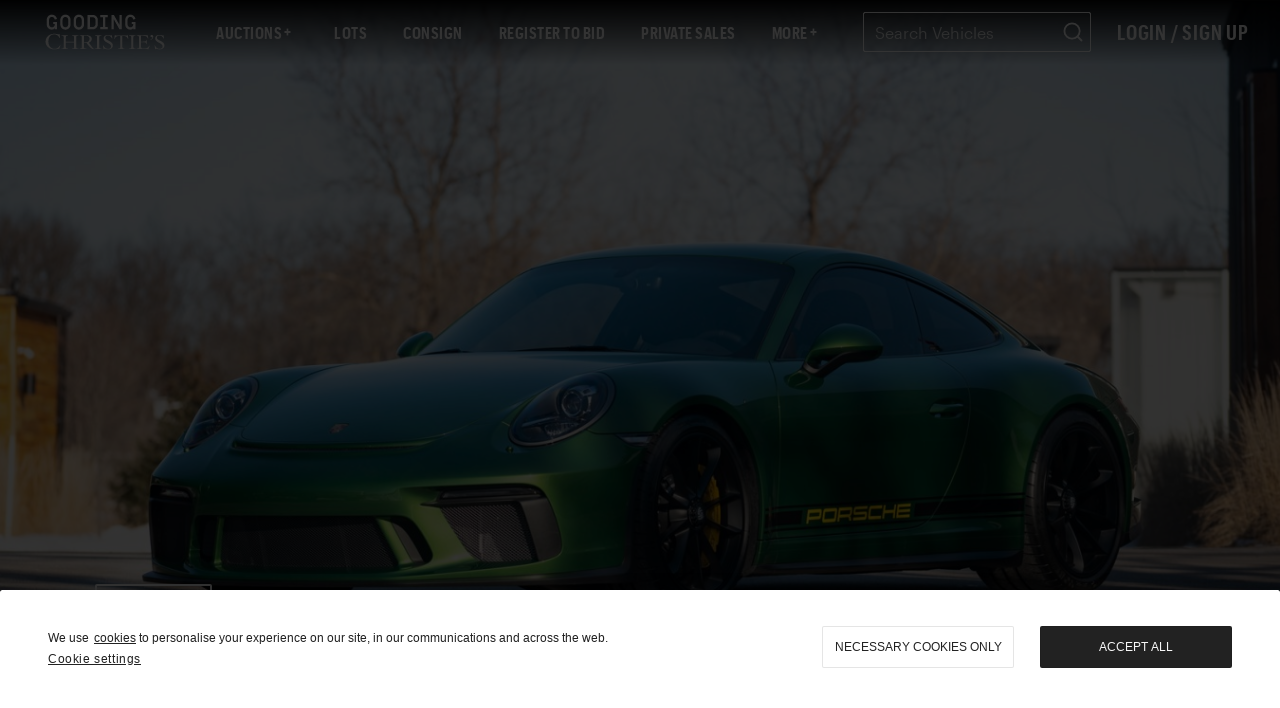

--- FILE ---
content_type: text/html; charset=utf-8
request_url: https://www.google.com/recaptcha/api2/anchor?ar=1&k=6Lfy5fEpAAAAAHJg6kqQhn3BgPj9pOUiXKFdm82V&co=aHR0cHM6Ly93d3cuZ29vZGluZ2NvLmNvbTo0NDM.&hl=en&type=image&v=PoyoqOPhxBO7pBk68S4YbpHZ&theme=light&size=normal&badge=bottomright&anchor-ms=20000&execute-ms=30000&cb=p6bm7dtzcwm4
body_size: 49371
content:
<!DOCTYPE HTML><html dir="ltr" lang="en"><head><meta http-equiv="Content-Type" content="text/html; charset=UTF-8">
<meta http-equiv="X-UA-Compatible" content="IE=edge">
<title>reCAPTCHA</title>
<style type="text/css">
/* cyrillic-ext */
@font-face {
  font-family: 'Roboto';
  font-style: normal;
  font-weight: 400;
  font-stretch: 100%;
  src: url(//fonts.gstatic.com/s/roboto/v48/KFO7CnqEu92Fr1ME7kSn66aGLdTylUAMa3GUBHMdazTgWw.woff2) format('woff2');
  unicode-range: U+0460-052F, U+1C80-1C8A, U+20B4, U+2DE0-2DFF, U+A640-A69F, U+FE2E-FE2F;
}
/* cyrillic */
@font-face {
  font-family: 'Roboto';
  font-style: normal;
  font-weight: 400;
  font-stretch: 100%;
  src: url(//fonts.gstatic.com/s/roboto/v48/KFO7CnqEu92Fr1ME7kSn66aGLdTylUAMa3iUBHMdazTgWw.woff2) format('woff2');
  unicode-range: U+0301, U+0400-045F, U+0490-0491, U+04B0-04B1, U+2116;
}
/* greek-ext */
@font-face {
  font-family: 'Roboto';
  font-style: normal;
  font-weight: 400;
  font-stretch: 100%;
  src: url(//fonts.gstatic.com/s/roboto/v48/KFO7CnqEu92Fr1ME7kSn66aGLdTylUAMa3CUBHMdazTgWw.woff2) format('woff2');
  unicode-range: U+1F00-1FFF;
}
/* greek */
@font-face {
  font-family: 'Roboto';
  font-style: normal;
  font-weight: 400;
  font-stretch: 100%;
  src: url(//fonts.gstatic.com/s/roboto/v48/KFO7CnqEu92Fr1ME7kSn66aGLdTylUAMa3-UBHMdazTgWw.woff2) format('woff2');
  unicode-range: U+0370-0377, U+037A-037F, U+0384-038A, U+038C, U+038E-03A1, U+03A3-03FF;
}
/* math */
@font-face {
  font-family: 'Roboto';
  font-style: normal;
  font-weight: 400;
  font-stretch: 100%;
  src: url(//fonts.gstatic.com/s/roboto/v48/KFO7CnqEu92Fr1ME7kSn66aGLdTylUAMawCUBHMdazTgWw.woff2) format('woff2');
  unicode-range: U+0302-0303, U+0305, U+0307-0308, U+0310, U+0312, U+0315, U+031A, U+0326-0327, U+032C, U+032F-0330, U+0332-0333, U+0338, U+033A, U+0346, U+034D, U+0391-03A1, U+03A3-03A9, U+03B1-03C9, U+03D1, U+03D5-03D6, U+03F0-03F1, U+03F4-03F5, U+2016-2017, U+2034-2038, U+203C, U+2040, U+2043, U+2047, U+2050, U+2057, U+205F, U+2070-2071, U+2074-208E, U+2090-209C, U+20D0-20DC, U+20E1, U+20E5-20EF, U+2100-2112, U+2114-2115, U+2117-2121, U+2123-214F, U+2190, U+2192, U+2194-21AE, U+21B0-21E5, U+21F1-21F2, U+21F4-2211, U+2213-2214, U+2216-22FF, U+2308-230B, U+2310, U+2319, U+231C-2321, U+2336-237A, U+237C, U+2395, U+239B-23B7, U+23D0, U+23DC-23E1, U+2474-2475, U+25AF, U+25B3, U+25B7, U+25BD, U+25C1, U+25CA, U+25CC, U+25FB, U+266D-266F, U+27C0-27FF, U+2900-2AFF, U+2B0E-2B11, U+2B30-2B4C, U+2BFE, U+3030, U+FF5B, U+FF5D, U+1D400-1D7FF, U+1EE00-1EEFF;
}
/* symbols */
@font-face {
  font-family: 'Roboto';
  font-style: normal;
  font-weight: 400;
  font-stretch: 100%;
  src: url(//fonts.gstatic.com/s/roboto/v48/KFO7CnqEu92Fr1ME7kSn66aGLdTylUAMaxKUBHMdazTgWw.woff2) format('woff2');
  unicode-range: U+0001-000C, U+000E-001F, U+007F-009F, U+20DD-20E0, U+20E2-20E4, U+2150-218F, U+2190, U+2192, U+2194-2199, U+21AF, U+21E6-21F0, U+21F3, U+2218-2219, U+2299, U+22C4-22C6, U+2300-243F, U+2440-244A, U+2460-24FF, U+25A0-27BF, U+2800-28FF, U+2921-2922, U+2981, U+29BF, U+29EB, U+2B00-2BFF, U+4DC0-4DFF, U+FFF9-FFFB, U+10140-1018E, U+10190-1019C, U+101A0, U+101D0-101FD, U+102E0-102FB, U+10E60-10E7E, U+1D2C0-1D2D3, U+1D2E0-1D37F, U+1F000-1F0FF, U+1F100-1F1AD, U+1F1E6-1F1FF, U+1F30D-1F30F, U+1F315, U+1F31C, U+1F31E, U+1F320-1F32C, U+1F336, U+1F378, U+1F37D, U+1F382, U+1F393-1F39F, U+1F3A7-1F3A8, U+1F3AC-1F3AF, U+1F3C2, U+1F3C4-1F3C6, U+1F3CA-1F3CE, U+1F3D4-1F3E0, U+1F3ED, U+1F3F1-1F3F3, U+1F3F5-1F3F7, U+1F408, U+1F415, U+1F41F, U+1F426, U+1F43F, U+1F441-1F442, U+1F444, U+1F446-1F449, U+1F44C-1F44E, U+1F453, U+1F46A, U+1F47D, U+1F4A3, U+1F4B0, U+1F4B3, U+1F4B9, U+1F4BB, U+1F4BF, U+1F4C8-1F4CB, U+1F4D6, U+1F4DA, U+1F4DF, U+1F4E3-1F4E6, U+1F4EA-1F4ED, U+1F4F7, U+1F4F9-1F4FB, U+1F4FD-1F4FE, U+1F503, U+1F507-1F50B, U+1F50D, U+1F512-1F513, U+1F53E-1F54A, U+1F54F-1F5FA, U+1F610, U+1F650-1F67F, U+1F687, U+1F68D, U+1F691, U+1F694, U+1F698, U+1F6AD, U+1F6B2, U+1F6B9-1F6BA, U+1F6BC, U+1F6C6-1F6CF, U+1F6D3-1F6D7, U+1F6E0-1F6EA, U+1F6F0-1F6F3, U+1F6F7-1F6FC, U+1F700-1F7FF, U+1F800-1F80B, U+1F810-1F847, U+1F850-1F859, U+1F860-1F887, U+1F890-1F8AD, U+1F8B0-1F8BB, U+1F8C0-1F8C1, U+1F900-1F90B, U+1F93B, U+1F946, U+1F984, U+1F996, U+1F9E9, U+1FA00-1FA6F, U+1FA70-1FA7C, U+1FA80-1FA89, U+1FA8F-1FAC6, U+1FACE-1FADC, U+1FADF-1FAE9, U+1FAF0-1FAF8, U+1FB00-1FBFF;
}
/* vietnamese */
@font-face {
  font-family: 'Roboto';
  font-style: normal;
  font-weight: 400;
  font-stretch: 100%;
  src: url(//fonts.gstatic.com/s/roboto/v48/KFO7CnqEu92Fr1ME7kSn66aGLdTylUAMa3OUBHMdazTgWw.woff2) format('woff2');
  unicode-range: U+0102-0103, U+0110-0111, U+0128-0129, U+0168-0169, U+01A0-01A1, U+01AF-01B0, U+0300-0301, U+0303-0304, U+0308-0309, U+0323, U+0329, U+1EA0-1EF9, U+20AB;
}
/* latin-ext */
@font-face {
  font-family: 'Roboto';
  font-style: normal;
  font-weight: 400;
  font-stretch: 100%;
  src: url(//fonts.gstatic.com/s/roboto/v48/KFO7CnqEu92Fr1ME7kSn66aGLdTylUAMa3KUBHMdazTgWw.woff2) format('woff2');
  unicode-range: U+0100-02BA, U+02BD-02C5, U+02C7-02CC, U+02CE-02D7, U+02DD-02FF, U+0304, U+0308, U+0329, U+1D00-1DBF, U+1E00-1E9F, U+1EF2-1EFF, U+2020, U+20A0-20AB, U+20AD-20C0, U+2113, U+2C60-2C7F, U+A720-A7FF;
}
/* latin */
@font-face {
  font-family: 'Roboto';
  font-style: normal;
  font-weight: 400;
  font-stretch: 100%;
  src: url(//fonts.gstatic.com/s/roboto/v48/KFO7CnqEu92Fr1ME7kSn66aGLdTylUAMa3yUBHMdazQ.woff2) format('woff2');
  unicode-range: U+0000-00FF, U+0131, U+0152-0153, U+02BB-02BC, U+02C6, U+02DA, U+02DC, U+0304, U+0308, U+0329, U+2000-206F, U+20AC, U+2122, U+2191, U+2193, U+2212, U+2215, U+FEFF, U+FFFD;
}
/* cyrillic-ext */
@font-face {
  font-family: 'Roboto';
  font-style: normal;
  font-weight: 500;
  font-stretch: 100%;
  src: url(//fonts.gstatic.com/s/roboto/v48/KFO7CnqEu92Fr1ME7kSn66aGLdTylUAMa3GUBHMdazTgWw.woff2) format('woff2');
  unicode-range: U+0460-052F, U+1C80-1C8A, U+20B4, U+2DE0-2DFF, U+A640-A69F, U+FE2E-FE2F;
}
/* cyrillic */
@font-face {
  font-family: 'Roboto';
  font-style: normal;
  font-weight: 500;
  font-stretch: 100%;
  src: url(//fonts.gstatic.com/s/roboto/v48/KFO7CnqEu92Fr1ME7kSn66aGLdTylUAMa3iUBHMdazTgWw.woff2) format('woff2');
  unicode-range: U+0301, U+0400-045F, U+0490-0491, U+04B0-04B1, U+2116;
}
/* greek-ext */
@font-face {
  font-family: 'Roboto';
  font-style: normal;
  font-weight: 500;
  font-stretch: 100%;
  src: url(//fonts.gstatic.com/s/roboto/v48/KFO7CnqEu92Fr1ME7kSn66aGLdTylUAMa3CUBHMdazTgWw.woff2) format('woff2');
  unicode-range: U+1F00-1FFF;
}
/* greek */
@font-face {
  font-family: 'Roboto';
  font-style: normal;
  font-weight: 500;
  font-stretch: 100%;
  src: url(//fonts.gstatic.com/s/roboto/v48/KFO7CnqEu92Fr1ME7kSn66aGLdTylUAMa3-UBHMdazTgWw.woff2) format('woff2');
  unicode-range: U+0370-0377, U+037A-037F, U+0384-038A, U+038C, U+038E-03A1, U+03A3-03FF;
}
/* math */
@font-face {
  font-family: 'Roboto';
  font-style: normal;
  font-weight: 500;
  font-stretch: 100%;
  src: url(//fonts.gstatic.com/s/roboto/v48/KFO7CnqEu92Fr1ME7kSn66aGLdTylUAMawCUBHMdazTgWw.woff2) format('woff2');
  unicode-range: U+0302-0303, U+0305, U+0307-0308, U+0310, U+0312, U+0315, U+031A, U+0326-0327, U+032C, U+032F-0330, U+0332-0333, U+0338, U+033A, U+0346, U+034D, U+0391-03A1, U+03A3-03A9, U+03B1-03C9, U+03D1, U+03D5-03D6, U+03F0-03F1, U+03F4-03F5, U+2016-2017, U+2034-2038, U+203C, U+2040, U+2043, U+2047, U+2050, U+2057, U+205F, U+2070-2071, U+2074-208E, U+2090-209C, U+20D0-20DC, U+20E1, U+20E5-20EF, U+2100-2112, U+2114-2115, U+2117-2121, U+2123-214F, U+2190, U+2192, U+2194-21AE, U+21B0-21E5, U+21F1-21F2, U+21F4-2211, U+2213-2214, U+2216-22FF, U+2308-230B, U+2310, U+2319, U+231C-2321, U+2336-237A, U+237C, U+2395, U+239B-23B7, U+23D0, U+23DC-23E1, U+2474-2475, U+25AF, U+25B3, U+25B7, U+25BD, U+25C1, U+25CA, U+25CC, U+25FB, U+266D-266F, U+27C0-27FF, U+2900-2AFF, U+2B0E-2B11, U+2B30-2B4C, U+2BFE, U+3030, U+FF5B, U+FF5D, U+1D400-1D7FF, U+1EE00-1EEFF;
}
/* symbols */
@font-face {
  font-family: 'Roboto';
  font-style: normal;
  font-weight: 500;
  font-stretch: 100%;
  src: url(//fonts.gstatic.com/s/roboto/v48/KFO7CnqEu92Fr1ME7kSn66aGLdTylUAMaxKUBHMdazTgWw.woff2) format('woff2');
  unicode-range: U+0001-000C, U+000E-001F, U+007F-009F, U+20DD-20E0, U+20E2-20E4, U+2150-218F, U+2190, U+2192, U+2194-2199, U+21AF, U+21E6-21F0, U+21F3, U+2218-2219, U+2299, U+22C4-22C6, U+2300-243F, U+2440-244A, U+2460-24FF, U+25A0-27BF, U+2800-28FF, U+2921-2922, U+2981, U+29BF, U+29EB, U+2B00-2BFF, U+4DC0-4DFF, U+FFF9-FFFB, U+10140-1018E, U+10190-1019C, U+101A0, U+101D0-101FD, U+102E0-102FB, U+10E60-10E7E, U+1D2C0-1D2D3, U+1D2E0-1D37F, U+1F000-1F0FF, U+1F100-1F1AD, U+1F1E6-1F1FF, U+1F30D-1F30F, U+1F315, U+1F31C, U+1F31E, U+1F320-1F32C, U+1F336, U+1F378, U+1F37D, U+1F382, U+1F393-1F39F, U+1F3A7-1F3A8, U+1F3AC-1F3AF, U+1F3C2, U+1F3C4-1F3C6, U+1F3CA-1F3CE, U+1F3D4-1F3E0, U+1F3ED, U+1F3F1-1F3F3, U+1F3F5-1F3F7, U+1F408, U+1F415, U+1F41F, U+1F426, U+1F43F, U+1F441-1F442, U+1F444, U+1F446-1F449, U+1F44C-1F44E, U+1F453, U+1F46A, U+1F47D, U+1F4A3, U+1F4B0, U+1F4B3, U+1F4B9, U+1F4BB, U+1F4BF, U+1F4C8-1F4CB, U+1F4D6, U+1F4DA, U+1F4DF, U+1F4E3-1F4E6, U+1F4EA-1F4ED, U+1F4F7, U+1F4F9-1F4FB, U+1F4FD-1F4FE, U+1F503, U+1F507-1F50B, U+1F50D, U+1F512-1F513, U+1F53E-1F54A, U+1F54F-1F5FA, U+1F610, U+1F650-1F67F, U+1F687, U+1F68D, U+1F691, U+1F694, U+1F698, U+1F6AD, U+1F6B2, U+1F6B9-1F6BA, U+1F6BC, U+1F6C6-1F6CF, U+1F6D3-1F6D7, U+1F6E0-1F6EA, U+1F6F0-1F6F3, U+1F6F7-1F6FC, U+1F700-1F7FF, U+1F800-1F80B, U+1F810-1F847, U+1F850-1F859, U+1F860-1F887, U+1F890-1F8AD, U+1F8B0-1F8BB, U+1F8C0-1F8C1, U+1F900-1F90B, U+1F93B, U+1F946, U+1F984, U+1F996, U+1F9E9, U+1FA00-1FA6F, U+1FA70-1FA7C, U+1FA80-1FA89, U+1FA8F-1FAC6, U+1FACE-1FADC, U+1FADF-1FAE9, U+1FAF0-1FAF8, U+1FB00-1FBFF;
}
/* vietnamese */
@font-face {
  font-family: 'Roboto';
  font-style: normal;
  font-weight: 500;
  font-stretch: 100%;
  src: url(//fonts.gstatic.com/s/roboto/v48/KFO7CnqEu92Fr1ME7kSn66aGLdTylUAMa3OUBHMdazTgWw.woff2) format('woff2');
  unicode-range: U+0102-0103, U+0110-0111, U+0128-0129, U+0168-0169, U+01A0-01A1, U+01AF-01B0, U+0300-0301, U+0303-0304, U+0308-0309, U+0323, U+0329, U+1EA0-1EF9, U+20AB;
}
/* latin-ext */
@font-face {
  font-family: 'Roboto';
  font-style: normal;
  font-weight: 500;
  font-stretch: 100%;
  src: url(//fonts.gstatic.com/s/roboto/v48/KFO7CnqEu92Fr1ME7kSn66aGLdTylUAMa3KUBHMdazTgWw.woff2) format('woff2');
  unicode-range: U+0100-02BA, U+02BD-02C5, U+02C7-02CC, U+02CE-02D7, U+02DD-02FF, U+0304, U+0308, U+0329, U+1D00-1DBF, U+1E00-1E9F, U+1EF2-1EFF, U+2020, U+20A0-20AB, U+20AD-20C0, U+2113, U+2C60-2C7F, U+A720-A7FF;
}
/* latin */
@font-face {
  font-family: 'Roboto';
  font-style: normal;
  font-weight: 500;
  font-stretch: 100%;
  src: url(//fonts.gstatic.com/s/roboto/v48/KFO7CnqEu92Fr1ME7kSn66aGLdTylUAMa3yUBHMdazQ.woff2) format('woff2');
  unicode-range: U+0000-00FF, U+0131, U+0152-0153, U+02BB-02BC, U+02C6, U+02DA, U+02DC, U+0304, U+0308, U+0329, U+2000-206F, U+20AC, U+2122, U+2191, U+2193, U+2212, U+2215, U+FEFF, U+FFFD;
}
/* cyrillic-ext */
@font-face {
  font-family: 'Roboto';
  font-style: normal;
  font-weight: 900;
  font-stretch: 100%;
  src: url(//fonts.gstatic.com/s/roboto/v48/KFO7CnqEu92Fr1ME7kSn66aGLdTylUAMa3GUBHMdazTgWw.woff2) format('woff2');
  unicode-range: U+0460-052F, U+1C80-1C8A, U+20B4, U+2DE0-2DFF, U+A640-A69F, U+FE2E-FE2F;
}
/* cyrillic */
@font-face {
  font-family: 'Roboto';
  font-style: normal;
  font-weight: 900;
  font-stretch: 100%;
  src: url(//fonts.gstatic.com/s/roboto/v48/KFO7CnqEu92Fr1ME7kSn66aGLdTylUAMa3iUBHMdazTgWw.woff2) format('woff2');
  unicode-range: U+0301, U+0400-045F, U+0490-0491, U+04B0-04B1, U+2116;
}
/* greek-ext */
@font-face {
  font-family: 'Roboto';
  font-style: normal;
  font-weight: 900;
  font-stretch: 100%;
  src: url(//fonts.gstatic.com/s/roboto/v48/KFO7CnqEu92Fr1ME7kSn66aGLdTylUAMa3CUBHMdazTgWw.woff2) format('woff2');
  unicode-range: U+1F00-1FFF;
}
/* greek */
@font-face {
  font-family: 'Roboto';
  font-style: normal;
  font-weight: 900;
  font-stretch: 100%;
  src: url(//fonts.gstatic.com/s/roboto/v48/KFO7CnqEu92Fr1ME7kSn66aGLdTylUAMa3-UBHMdazTgWw.woff2) format('woff2');
  unicode-range: U+0370-0377, U+037A-037F, U+0384-038A, U+038C, U+038E-03A1, U+03A3-03FF;
}
/* math */
@font-face {
  font-family: 'Roboto';
  font-style: normal;
  font-weight: 900;
  font-stretch: 100%;
  src: url(//fonts.gstatic.com/s/roboto/v48/KFO7CnqEu92Fr1ME7kSn66aGLdTylUAMawCUBHMdazTgWw.woff2) format('woff2');
  unicode-range: U+0302-0303, U+0305, U+0307-0308, U+0310, U+0312, U+0315, U+031A, U+0326-0327, U+032C, U+032F-0330, U+0332-0333, U+0338, U+033A, U+0346, U+034D, U+0391-03A1, U+03A3-03A9, U+03B1-03C9, U+03D1, U+03D5-03D6, U+03F0-03F1, U+03F4-03F5, U+2016-2017, U+2034-2038, U+203C, U+2040, U+2043, U+2047, U+2050, U+2057, U+205F, U+2070-2071, U+2074-208E, U+2090-209C, U+20D0-20DC, U+20E1, U+20E5-20EF, U+2100-2112, U+2114-2115, U+2117-2121, U+2123-214F, U+2190, U+2192, U+2194-21AE, U+21B0-21E5, U+21F1-21F2, U+21F4-2211, U+2213-2214, U+2216-22FF, U+2308-230B, U+2310, U+2319, U+231C-2321, U+2336-237A, U+237C, U+2395, U+239B-23B7, U+23D0, U+23DC-23E1, U+2474-2475, U+25AF, U+25B3, U+25B7, U+25BD, U+25C1, U+25CA, U+25CC, U+25FB, U+266D-266F, U+27C0-27FF, U+2900-2AFF, U+2B0E-2B11, U+2B30-2B4C, U+2BFE, U+3030, U+FF5B, U+FF5D, U+1D400-1D7FF, U+1EE00-1EEFF;
}
/* symbols */
@font-face {
  font-family: 'Roboto';
  font-style: normal;
  font-weight: 900;
  font-stretch: 100%;
  src: url(//fonts.gstatic.com/s/roboto/v48/KFO7CnqEu92Fr1ME7kSn66aGLdTylUAMaxKUBHMdazTgWw.woff2) format('woff2');
  unicode-range: U+0001-000C, U+000E-001F, U+007F-009F, U+20DD-20E0, U+20E2-20E4, U+2150-218F, U+2190, U+2192, U+2194-2199, U+21AF, U+21E6-21F0, U+21F3, U+2218-2219, U+2299, U+22C4-22C6, U+2300-243F, U+2440-244A, U+2460-24FF, U+25A0-27BF, U+2800-28FF, U+2921-2922, U+2981, U+29BF, U+29EB, U+2B00-2BFF, U+4DC0-4DFF, U+FFF9-FFFB, U+10140-1018E, U+10190-1019C, U+101A0, U+101D0-101FD, U+102E0-102FB, U+10E60-10E7E, U+1D2C0-1D2D3, U+1D2E0-1D37F, U+1F000-1F0FF, U+1F100-1F1AD, U+1F1E6-1F1FF, U+1F30D-1F30F, U+1F315, U+1F31C, U+1F31E, U+1F320-1F32C, U+1F336, U+1F378, U+1F37D, U+1F382, U+1F393-1F39F, U+1F3A7-1F3A8, U+1F3AC-1F3AF, U+1F3C2, U+1F3C4-1F3C6, U+1F3CA-1F3CE, U+1F3D4-1F3E0, U+1F3ED, U+1F3F1-1F3F3, U+1F3F5-1F3F7, U+1F408, U+1F415, U+1F41F, U+1F426, U+1F43F, U+1F441-1F442, U+1F444, U+1F446-1F449, U+1F44C-1F44E, U+1F453, U+1F46A, U+1F47D, U+1F4A3, U+1F4B0, U+1F4B3, U+1F4B9, U+1F4BB, U+1F4BF, U+1F4C8-1F4CB, U+1F4D6, U+1F4DA, U+1F4DF, U+1F4E3-1F4E6, U+1F4EA-1F4ED, U+1F4F7, U+1F4F9-1F4FB, U+1F4FD-1F4FE, U+1F503, U+1F507-1F50B, U+1F50D, U+1F512-1F513, U+1F53E-1F54A, U+1F54F-1F5FA, U+1F610, U+1F650-1F67F, U+1F687, U+1F68D, U+1F691, U+1F694, U+1F698, U+1F6AD, U+1F6B2, U+1F6B9-1F6BA, U+1F6BC, U+1F6C6-1F6CF, U+1F6D3-1F6D7, U+1F6E0-1F6EA, U+1F6F0-1F6F3, U+1F6F7-1F6FC, U+1F700-1F7FF, U+1F800-1F80B, U+1F810-1F847, U+1F850-1F859, U+1F860-1F887, U+1F890-1F8AD, U+1F8B0-1F8BB, U+1F8C0-1F8C1, U+1F900-1F90B, U+1F93B, U+1F946, U+1F984, U+1F996, U+1F9E9, U+1FA00-1FA6F, U+1FA70-1FA7C, U+1FA80-1FA89, U+1FA8F-1FAC6, U+1FACE-1FADC, U+1FADF-1FAE9, U+1FAF0-1FAF8, U+1FB00-1FBFF;
}
/* vietnamese */
@font-face {
  font-family: 'Roboto';
  font-style: normal;
  font-weight: 900;
  font-stretch: 100%;
  src: url(//fonts.gstatic.com/s/roboto/v48/KFO7CnqEu92Fr1ME7kSn66aGLdTylUAMa3OUBHMdazTgWw.woff2) format('woff2');
  unicode-range: U+0102-0103, U+0110-0111, U+0128-0129, U+0168-0169, U+01A0-01A1, U+01AF-01B0, U+0300-0301, U+0303-0304, U+0308-0309, U+0323, U+0329, U+1EA0-1EF9, U+20AB;
}
/* latin-ext */
@font-face {
  font-family: 'Roboto';
  font-style: normal;
  font-weight: 900;
  font-stretch: 100%;
  src: url(//fonts.gstatic.com/s/roboto/v48/KFO7CnqEu92Fr1ME7kSn66aGLdTylUAMa3KUBHMdazTgWw.woff2) format('woff2');
  unicode-range: U+0100-02BA, U+02BD-02C5, U+02C7-02CC, U+02CE-02D7, U+02DD-02FF, U+0304, U+0308, U+0329, U+1D00-1DBF, U+1E00-1E9F, U+1EF2-1EFF, U+2020, U+20A0-20AB, U+20AD-20C0, U+2113, U+2C60-2C7F, U+A720-A7FF;
}
/* latin */
@font-face {
  font-family: 'Roboto';
  font-style: normal;
  font-weight: 900;
  font-stretch: 100%;
  src: url(//fonts.gstatic.com/s/roboto/v48/KFO7CnqEu92Fr1ME7kSn66aGLdTylUAMa3yUBHMdazQ.woff2) format('woff2');
  unicode-range: U+0000-00FF, U+0131, U+0152-0153, U+02BB-02BC, U+02C6, U+02DA, U+02DC, U+0304, U+0308, U+0329, U+2000-206F, U+20AC, U+2122, U+2191, U+2193, U+2212, U+2215, U+FEFF, U+FFFD;
}

</style>
<link rel="stylesheet" type="text/css" href="https://www.gstatic.com/recaptcha/releases/PoyoqOPhxBO7pBk68S4YbpHZ/styles__ltr.css">
<script nonce="pkhYtfZBW6Ihm7qbGUZNSQ" type="text/javascript">window['__recaptcha_api'] = 'https://www.google.com/recaptcha/api2/';</script>
<script type="text/javascript" src="https://www.gstatic.com/recaptcha/releases/PoyoqOPhxBO7pBk68S4YbpHZ/recaptcha__en.js" nonce="pkhYtfZBW6Ihm7qbGUZNSQ">
      
    </script></head>
<body><div id="rc-anchor-alert" class="rc-anchor-alert"></div>
<input type="hidden" id="recaptcha-token" value="[base64]">
<script type="text/javascript" nonce="pkhYtfZBW6Ihm7qbGUZNSQ">
      recaptcha.anchor.Main.init("[\x22ainput\x22,[\x22bgdata\x22,\x22\x22,\[base64]/[base64]/[base64]/KE4oMTI0LHYsdi5HKSxMWihsLHYpKTpOKDEyNCx2LGwpLFYpLHYpLFQpKSxGKDE3MSx2KX0scjc9ZnVuY3Rpb24obCl7cmV0dXJuIGx9LEM9ZnVuY3Rpb24obCxWLHYpe04odixsLFYpLFZbYWtdPTI3OTZ9LG49ZnVuY3Rpb24obCxWKXtWLlg9KChWLlg/[base64]/[base64]/[base64]/[base64]/[base64]/[base64]/[base64]/[base64]/[base64]/[base64]/[base64]\\u003d\x22,\[base64]\x22,\[base64]/CocO/[base64]/CosKEwpjDslzDk2RewoFvNk0iZn43wpsUwrDCmX1aJcKpw4p0U8KGw7HChsO/wrrDrQx+wrY0w6M/w7FyRB/DozUeKcKWwozDiAbDmwVtNnPCvcO3McOqw5vDjVLChGlCw7o5wr/CmjrDth3Ck8OkOsOgwpo4MFrCncOMLcKZYsKCT8OCXMOFO8Kjw63Co0low4N3blUrwq57woISCUs6CsKpB8O2w5zDucKyMlrCjwxXcDPDsgjCvm/CmsKabMKdV1nDkzl5ccKVwqnDvcKBw7IPVEVtwp4mZyrCvWh3wp9ow6NgwqjCvlHDmMOfwqDDr0PDr05EwpbDhsKcQcOwGEHDgcKbw6gHwrfCuWA2Q8KQEcKLwqsCw74ZwrkvD8KbSicfwobDs8Kkw6TCqF/DrMK2wp8ew4gyTkkawq4vEHVKRMKlwoHDlBvCgMOoDMO7wpJnwqTDvQxawrvDhMK0woJIGcOGXcKjwpt9w5DDgcKfB8K8Ijc6w5AnwqTCmcO1MMO/wonCmcKuwrbCvxYIG8KIw5gSVTR3wq/CgAPDpjLClsK5SEjCsA7CjcKvBydOcSYBYMKOw5FvwqV0Dh3DoWZiw4vClipEwr7CpjnDiMO3Zwx8wr4KfFUSw5xgU8KhbsKXw514EsOEPA7Cr15dIgHDh8O0D8KsXHERUAjDk8O7K0jCjFbCkXXDjnY9wrbDkMO/[base64]/CmsKSJ8ONw4rDmkHDkA7DsA1jBMOHw5XDnWIFfwPCqMKZAMKTw5cGw5NTw5TCsMKrFlw3A31EaMOUVMOBOcORSsOKZAVXOhdSwqsuEcKqOsKBRsO/wpbDucK6wq8UwpPClT4Qw60aw7/Ct8KnSMKHInEnwovCqCVfdW9pSDcUw51oUcOvw6HDtwDDsAnDoGR/AcOtHcKjw5/CicKPVhjDpcKFX0rCksO2N8OGShYHD8OmwrjCvcKYwpLCmFLDicKGO8K5w6zDrMKpTcKCB8KAw4pRC2sfw4/[base64]/ChgvCscOzRnRyU8OkAsOqwqg6woXCmcKgVn9Pw7rCrmp2wrsFLsOzZjIVTDAIdMKCw6HDo8OZwqrCmsOAw4lzwqdwYTPDgcK3bmDCujZswp9rX8KSwp7CqcKpw6TCksO8w7Ykwr0Rw5fDrcK/EcKOwrPDmXRqYEDCjsOkw4paw6oUwr82worCniY8Tj5DKH9hb8OUNMOrd8KKwpTCt8KkScOSw7pTwqNBw58ONhvChBo2QSXCpTbCi8Khw5PCtFlTVMORw7fCtcK5YcORw4fCj2Nfw5LCvEAJw6ZnF8KaJ2/[base64]/wpLDisOJTcKTw6A9wpwpPnZqXcK+bcKGw5fDlMKgGMKgwrc7wo7DtxHDpcOzw5DDknU9w4Ixw4TDh8KZLW8tGcOjIMKlecOUwp9nw7l1JyHDhXwgU8KwwpIxwprCtQbCpwnDvwXCvcONw5bCvcO/ewosccOIwrHDj8Opw5/CgMOtLmHCi0nDtMOZQ8Krw6JRwr7DgMOBwqF4w4BlZXcnw67Cl8O2I8OAw59gwqbChmbClT/Cp8O7w4nDjcOCZsK6wpIRwrHCq8OPwo92wpfDoSbDvw7DiEc+wpHCqlbCmBNqbsKNTsKlw59Pwo/DocORTcKaJlBzUsODw5LDr8Otw77DlMKEw6jCqcOHF8KlcxvCoE3DjcOzwpTCn8OVw43CkMKVJ8Knw541cjprDXjDkMO5O8Ogw6h8w7QqwrvDhcK2w4sqwqXDi8K1b8Ofw5JNw5Q9UcOQcB7CqV/CoHpvw4zCjMK/HgvDm1QLHjzCmcKySsO3wo98w4/DlMOqKAhOJMOjHlIxbcO6VVTDhA5Vw67CrG9jwr7ClU/CsCcowqkPwrbDs8OJwoPCiSgNdcOMfcKOaz9rfTvDnBvCt8KuwpjCpx5Ow4rCicKYA8KCc8OmRcKZwp/CrUvDusOvw59nw61DwrfCljTDvi41FMO1w5jCvsKJwqgeZcOjwr3CtMOkKg3DizDDnRnDtVwkXU/[base64]/DjMO7V0FRScKXw7howpzDrcO4G8KLw7rCusKQw49ZV3hHwoHCtwLCgsKYwrHCn8KWa8KNwrPCnGxtw7jDsCVDwrPCkCkcwrcnw57Dk3sow6wJw73Dk8KeSDfDlh3CoQnCnloDw6fDl0jCvEDDpUHCocOpw4rCp1MscMODw4/[base64]/DkcKCdWnCqh0Vw79Iw5bCiMOsLwxVw7kmw6fCuEjDvHnDgjPDncOjQiDCrTU+PHYfw6t8w6/CusOSfDREw4tlS14uOUo3QmbDu8KkwoHCqnLCrRcXK0p4w7bDnkHDohPDncK6Bl/DusKqYh/CgMKBNjYmDDhsHH9jJlDDgxh/woppwqklEcOKX8KywpfDn0oROMOefTjCucKowoDDhcOXwrbDosKqw5jDtTPDm8KfGsKlwrBEw5vCiUDDln/DgUMLw6hpVMO2AnLCn8Ozw5xPAMKWGE7Cljc0w4HDs8OedcKnwopuJ8Oiw6dbXMOGwrI0McKBLcO+YyZow5LDnyHDrcOsPcKswrLCqsOHwoZyw5jCpmjCj8OlwpTCm1rCpsK7wqxuwpjDkx5fw7l1A3jCo8KLwqLCuCYVe8O4cMKILBtKDEzDk8K4w4/CgMKuwqpkwo/DgsKIYzkqwqnCmmTCn8Kwwq8nC8KCw5fDvsKZCRfDqsKHe3XCgjp4wqjDpz8nw4ZPwo1yw5ksw5bCncO6F8Kuw4sMbwg0RcOSw5lGwocBJjNPPVHDinzDrDJtwofDpWc3T30xw4thw73Dm8OfAcKNw7jCkMKzIcObOcO/wpAEw5XCo2Fawox9wrJwNMOpw53CtsOdT2PCucO2wplXEcODwpjCrcKPAcOgwqtiWATDjUY9w4zCjyXDjcO2E8OsCDZqw4/ChBM9wo5HYsK1NQnDh8Ksw6A/wq/CkMKGcsOXwqEBOMK1fcO1w58zw49Yw6vCicOEwqAHw4TCqMKawrPDpcK5A8Ojw4Q1VxVuSsKnbl/CgGbCpx7DosKSVlonwoRXw5UFwq7CjSptwrbCosKcwol+AcOdwqvCtwEnwqolQEPCgDsZw5RISwZQBXPDpxxGOWdRw6Jhw5BjwqXCpsOWw7HDh0bDgQ51w7fCjXtLVUHCtMO6dxQ1w4xmZgjDuMKkwqrDiG/Ci8KLwrR5w5LDksOKKsKvw5wsw7PDl8OLf8K0E8Oew7zCswXCrMO3fMKqw4lTw68ebcOJw5wfwpoiw6HDmlPDhWDDsxhMT8KNYcOVIMK3w4gvQjYACcKNNgjDrDg9IcKpwrk9CgA5w6/DnkvCpMOIR8OywrnCs0XDjsOPw7bCpFQOw53Cr0XDpMO/w6t5TMKPMsODw6/Cq1VwIsKtw5gWJMOww6xIwqVCKVt3wrjClMO/wrEzDMOdw5jClhp6S8Oxw6AuAMKawoR4J8OUwrLCiEnCv8OET8O3J1PDmxYVw77CgBzDqEwAw5RRZA1kVBBww5gVaDFbwrPDmzNaYsOTUcKCVl1/[base64]/BcOOWMKiW8Kdwotxwo7Ci8KxKT7CvMKCwoQLwrBNw63CrVA6wqgEfVVvw5rChEB0EWcGwqLDll4XOE/DrcOSFB7DpsO3w5MOw51pI8OiQjYaZsOiFwRlwqt4w6cnwrvDkMK3wpcxJnhQwo1laMODwpfCgD48bjgTw7ENBinCvcKqwp0ZwrI/[base64]/CpjxbTCc1wqTCjg40Tlc2IcO8F8O5w7g3w6DDsx7CukBvw7XDixd2w5fCoCMwNMObwpUMw4nDj8Osw63CrcKqF8ONw5XDn1Uqw7N4w7BqJMKRFMKPw4M8bMOCw5kbwogDG8O/[base64]/DlfDnnLDn8KfG2/[base64]/[base64]/CjmsBecOPMyXDqAZbw6vDhMOCasOhwqXDqSjDpcKQwrdeMcKlwq3DicOJdz4VWsKKw6bDoEAFY0Rtw5LDkcOMw7QWeRbCgMKxw6bDlcK5wqvCnyg/w7l/w5bDvw/DtMOOTlpnBW0Tw4JUX8OpwohWYkLCsMKwwpvDnQ0uG8Kye8KHw5k4wrtaD8ONSh3CgjJMIsOSw5ADwogVHiBWwpkeMnHCkmzChMKFw5tyScKCUUfDocKww5LCvB3ClcKqw5nCpMKseMO+IU/CrcKiw7nCmgIHfX7DpUXDrgbDkMOkXXBxB8K3P8OuOHYVNDAvwql0XA3ComorXl9iL8OLAxjCtcOfwrnDrnMAAsO9cyLCrzTDjsKwP0YAwodnFWHCs1wZw7bDlDHDkcKmBj7DtcOEwp86EcO/HMKgX2zClzZUworDghHCm8KUw5vDtcKNZWlgw4dTw55xBcOMFsOawqXCvGJfw5/DkjdHw7TDikXCunsbwpUhT8KVTMKWwoBmKjHDsAkYIsK5BGrCqsK/w6dvwqkTw54OwoHDisKXw7PCuXXDn2wFJMOmTmRuX0/[base64]/DmsOZbcO5dFfCny7DnAnCoMKqemHDssKvcMOPw4kYWCIVQinDh8O7QzzDtkoiLhtjPnTCgTHDu8OrPsOsPsKBfyTDuTjCphLDhG5rwoEFfMOOX8O1wrLCn0gNen3CosKvaSRVw7Etwokow6g2cSw0wpE0MFDCpQTCrV9Ow4LCucKQwq9Aw7/DqcOye3QyccKid8OkwpE2TsO9w5JLC2IJw6LCrgQBbMOkcMKCPsO0wqENXMKmw4/[base64]/Dg8ODND/CsDrCrF7Dv8OzwoRuX8KVw7zDusOgbMKDw47DjcO3w7Z8w4vDh8K3ITs7wpfCildGO1LCmMOBZsO/OSZXZcORLcOhTk4jwpgLMS3DjgzCsULDmsKxHcOtUcKNw7w2K311w68EIcKqbVAudR7CkcOLw5ACP199wpRpwoXDmh3DiMOww5PDtFMbdRc8Ul0+w6JQwplTw648GcOLesOIacKwXg8FMCDCqiAae8OIehIswo3DtwV3wozDu0bCqk/Ch8KTwrjCtMOMNMOWaMOvN3bCsV/Cu8Omw43DlsKMPhnCjsOyVcKzwo3Drj3CtsK4TcK3MlBYRD8RAcKrwpDCsnTCh8OWE8Oww5/[base64]/[base64]/DtDg0w6AGwrXDm1/DhBvCrsOYw7jDnTLCvsOWEhbDrCRMwrMnOsOMPUHDuV3CpEZaGsOlVg7CrxNdw4nCih5Jw5jCoBDDpGxtwoRUexo8wpQswqhnQDHDr3xCaMOVw5MtwpPDh8KvDsOSQ8KBw6LDssOgX2N0w4HCkMO2w4U8wpfCq1/[base64]/CvjvDhHrDlRXCj8OkwqMvwpwrwr/Ds1lqD1Bww4lBaWnDsyUHQi3ChRLCikRVAzghX1fDv8OWCcOPesOHw53CsTPDm8OJQ8O0w4VnJsO9XAnDpcKTFmRnbsOKDFDCu8O7XD7Cq8Kow7HDjMKgEsKgN8KlaV5jRwrDvMKDAzfCnMK0w5rCgsO0fyDChD4WLcKvIUDDvcOZw7IqCcK/w6ZmEcKvKcKpwrLDlMKlwqjCisOdw6tRSMKswqk5DQgfwoLDusO3Bk8fWh40wpAZw6dER8KkQsKiw6lRK8K1wpcTw4UjwqrCo10aw51Iw4ENGVI0wrfComhWSsOzw55uw4oZw5VfdsOxw7rDscKDw7seVsOFLW3DiAnDicO9w5/[base64]/bsO3MwA6IsKYHGchwqTDuR8MEMKtw6Mow7DCjcKEwpvCscK+wpnCvx/CgAfCkMK3PSBHRTUqwrnCvGbDrmvDtQbClcK3w6U6woUEw45XbFFQdELCl1Q2woghw6hWw5XDsSjDmCLDkcKWFH18w5XDlsOjwr7CpyvCtcKQVMOpw4FkwpIDehhDZcOyw4bDnMOow4DCq8K3NsOVRA/CjT5zw67CrcKgGsO0wotOwq0JI8ORw7pdXnTCmMOPwrBpYcKyPRvDvMO6eSxwdVU/an/CpSddDVnDq8K8N1JTScKFSMKiw5LCj0DDkMOmw4o3w5nClRLCjMKzO0rClsOaY8K/Ul7DuWPChEdPwot2w41Ewp3Cj0PCjMKmXWHCt8OoBH3CuALDu3gJw73Dqjo4wrwPw67CvkImw4UcasK0JsKHwoXDi2YFw73CgsO2dcO2wplWw7kzwp7CnAkmEXfCu0fCnsKjwr/Cj3bCrlY9ayQHSMK0wrVwwpjCuMKHwp/Dk3/CnSUywoUHVcK0woDDu8KKw63DszkswoMEFcOLwofDhMK7XCZiwq5oN8KxcMKjw5E2YyXDmVtMw4PClMKHX1ArdU3CscKbCcO3wq/DrcK7I8KHw5p3PcOyJGvDrHjDlMOIRsOwwoPDn8OawqxGHz83w4YNVgrDksKow5BpDHTCvjXCmsO4wodqWTUOw5vCig8owqcWITHDrsOgw6nCujBkw41iwqPCohvCtyF4w6DDiRPCm8KWw7A4ccKpwr/DqkzCj0fDq8KdwqINWVsNw4grwoI7TsOIPsO9woHCrALCr2XCl8KPVz1pdMKzwonCo8O7wrDDh8KWKi8CewHDhQzDncK+RnpTfsKvf8OAw53DmMObHcKdw6lVOsKRwq1cOMOKw7jDqiZ2w4rDgMKPfsO9w4cewqVWw7DCq8OkZ8KSwrRAw7/DrsO4DkrDgndvw5/CmcOxay/CuhbCqcKDWMOAJRfDnMKmbsOfOCA7woIdGcKMW3kTwocwaRYCwpkwwrhwFMKFAcKUwoBPGXXDpn/[base64]/YivDnsK0w63Dok3DqsK0wq1Ww7FMGlHCkUgqckfCslLCtMKIWsKPFsKfwrrCgcOcwpxQEMOkwppOSxfDvMOgGhDCpBlqaUfDrsO4w7DDpMO0wqkiwrbCiMKrw4EEw7t/w6Yzw6vClBsWw5ZpwqJSw4MRTsOuRsKDScOjwosHNcO7wqddasOdw4M4wrUUwpQmw7LCs8O4FcObwrHCkjZJw7orw5wZQ1Iiw6bDgMKtwo/DnRfCpcOdKMKfw5sQOcOewrRVdk7CrsO/wq3CihnClMKcF8Kew7rCuF/[base64]/DtGXDtsKnZ8K0worCsMOif1Nxw4PDl1zDiArCrUg8XMKmRX1JZsOpw4HCiMO7Ok7Ct1/DnCbCiMKWw4FYwq9sc8Oww7zDkcOrw5Emw51LPcKVdV1qwoxwf2zDgsObX8K+w6HDjXhTEl/ClzLDr8KXw5jDpMOIwqHDsCIuw4XCkXnCicOxw6gVwqfCtyJ7VMKZGcKOw4zCisOaAlfCmlJRw7TCm8OLwpRaw5nDr0rDjMKsVBAbNwctdiwcB8K7w5fCklhadcOnw7I6GMKyQmPCg8O/wprCp8OlwrNuHFE4LXQuTTwuUcOGw7YwESDCqcOwVsOtw7w7Vm/DuDHCo3XDgsKnwqPDo3lES3UUw5lgGw/DnRxOwqIgGcKww4HDsGLCg8OQwr9GwoHCrsKHbMKuXEXCisOJw6XDhcO1YcOhw7zCmsK6w7AJwrkhwpBfwp7Cm8Oww70Cwq/DlcKUw4jCjgJsRcOhI8KiUTDDlWgWw43Cv3slw5jDqidow4Y1w6fCqQ3Dp2ZHEsKpwrdFaMKsAcKmBsK2wrYrw4HCtxTCosKYP0YkHQXDrkbCtw5UwqhYZ8OCG25ZQ8Oywp/CqEtywpk1wpbCsABMw7rDnCw7Wx7ChsKMw5xnf8KDw4jDmMObwpxfOl3Do0YPTWojWsOldEAFRh7DsMOpcBFOVlwQw5PCjMObwqfCnMK4SW0dfcK+wrgHw4U+w6HDpsO/[base64]/wpdrwpLCpsKjJHjCvMK2aB0lw48cw6tgYw3CucKIKXPDsVtLUj1tYwgYw5FkVGrCq0/[base64]/RCLDjCHDgsKgQTJZc8Knw7TDokxsw6/CssO9K8KXw7HDscK6w41Vw7nDqsK1bzPCpV95wp/DuMKUw50zJTHDuMObYcKqw44YEMOxw6PCgsOiw7vCg8O6MMOEwpzDusKhbT0YUgR9PW0twpw7VUNSP2MmLMKCKMOManHDlcONLTg+w5TDsjTCksKKEcOlIcO/wovCmkUyFAMXw6VaFsOdw5sGP8KFw4DDmm3CrAw4w7DDjmxXw5Q1CjsewpXCg8OmEjvDhsOaLMOwdcKUcsOZw6jConvDmsKdHsOhMEzDhizCn8Osw5HCqQxxZcOXwplWCnBDdBPCs21iWMKXw6REwr04fArCpj/CunAdwrZTw7PDs8KUwp/DrcOGDD4NwrodJcKSaHVMExfCqzlxVAMOw49sWVZqS01wRgZIAW1Jw7QEKXbCrcO/[base64]/CtsKuw7LDvD4SDUTCnsOowrDCsMKuwpDDu0xewqXCjsO3wpxOw7Uaw6UKA3QVw4XDk8KFWijCq8O3AjLDkhrDk8OuPBMzwocGwpJgw4d8worDugUOw6w9L8O0w4wVwrPDjB8uQ8OWwp7DgMOjPcOMdQtpV0MYag7CmsOvW8OXTMO1w71zccOuBcOzYMKICcOQwq/[base64]/wrfDrUxRQsOnw60TQMOQOR5lwrpNXTXDj8OeWMOqwq/[base64]/w7vCgsOcwr4RScOOwobCpwnCmMOjwoHDscOJPUYZER/Ds27DpzIBL8KFH0nDjMKUw6tVFjkDw4HCg8KtdQfCm31EwrbCkxNDKMK0XsOuw7Vgwo1/Tw4JwqnCoDTCisKAWnUKZQI5AG/CpsOFDjvDlxHCl0cwasO2w5PCo8KGIRl4wpJVwrzCpxQBembCniEdwo1ZwrZjamEwNMOswofCr8KUwrl1w4bCtsORKCjCl8Obwrh+woLCuU/Cj8OgGDjCl8Orw45hw7gcw4rCg8K+wpwAwrLCvlnCusOuwoltaEbCvsKZbULDslB1SF3CssKwBcKwRsOvw7tlAsKgw7BdaUt/DwLCriQoMhp4w4VGXnNVTzd2EjkIw59uwqwHwqxhw6nCjXE4w6Abw4FLWsOnw5kPL8KjEcOBwo1/wqkLOAlNwq0zBsKKw4o5w7PDvnY7w6VpSMKpdDRHwoLCk8OzUsOZwpEPLgM2GMKJKXTCjRFgwpHDhcO9MVPDhzHCkcOuKsKqfMKmRsORwqbCjQo3wrpAwpzDoXPCrMOAEcO0wpnDnMOEw5ICwqFRw6wFHA/CpsK6G8KIPMONfFrCnl/DpsOKwpLDt1Q3w4oCw5HDpMK9wq5kwpXCksK6d8KTRcK/[base64]/[base64]/wo8Ow5HCukMPw5PCusKxwpbCjHvDn8O6w57CtcOywqQTw5NhNsKjwr3DnMK6G8OPDsOsw7HClsKrIF/CiDzDqUvCkMOYw6FxJk9CJ8OPwogpIsK2wq7DnMOgTDjDosOJccOtwrzCu8K2EMKIDxo6QwDCucOhbcK1RXkKw5vCmwdCYsOuFgwWw4/DhsOcaF7CgcK1w7RWOcKQScONwqNlw4tMScOqw4YbFyBIaA1rMAHCjMK3U8OYP0DCq8KmB8KpfVEuwrfCp8OcQcO8egbDtMOBw5gFD8K3wqRiw446cz1tL8OAL0fCpF/[base64]/DuGvDhsKRwoUWAn7DsiXDsMKydGfDkHsfK1wCwogwB8KDw5PCq8Oqe8KkRTtYUgEzwoFow5bClMOrAHpHWcOyw4tLw7N5SEdWHH/DsMOOTFIoKR3ChMOsw6rDoXnCnsOuZBhNLR/Dk8OYdh7DoMO7wpPDsF3DinMMRMO1w6BNw6TDnTIOwqrDj3l/D8Obwopdw51kwrBYLcOFMMKIIsOtOMKYwrg0w6Edw6EuAsO9YcOFV8KSw4jChMKGwqXDkiZHw4vDkE8bAcOOc8OFY8OXT8K2OCxABsOqw6rCn8K+wrbCl8KaS0xkSsKeU01ZwoDDgsKMwpzDn8KHH8KKSyN4EFUhTV0BZMOQXcOKwo/Dg8KCw7sQwo/[base64]/CkFbCmF5ZXcKZcBbDnQ/[base64]/woQmdj8FUsK/wp/DhMKpbMO0w5ZCwp0Ow4FTPsKgwq59w7MCwoMDJsOqEClRfMKsw4k9wo/[base64]/w7jDnQdvwp3CpWR1w7kqw5pQw5TDisOVwrx3UcK7PFwwdxnCgQNsw6lfAUdKwp/CocKBw7/DoWR8woLChMOvNwDDhsOdw4XDhMK6wq/Cty/[base64]/[base64]/[base64]/w65Gw5o0Ox45JMKdwqTCiwvChMKPw5nCjz4NL3VzEAnDp0xKw7vDsgFIwqZHJXLCh8Kww5fDu8OhfnrCoxTCrcKKCMOqY2Qpwr/Dq8ORwozCknYxAsOEGcOQwofCuH/CpznCtkvCrhTCrgB3JcK6NVBYOA8fwolkXcOrw6g7ZcKjcBkWKHTDpxrDmsOhNkPCllcHG8KydmTDr8OddmPDs8O9Z8O5Bj56w7fDgMO0WDHCmsO2LEXDi0lmwptXwqQwwr9bwopwwrNhOi/[base64]/DggMDwrEHb8K0wpvDt8K2wo8ywpVqH2/CvHnCgiTDkGLCnAB8wrwiKwIYNlBnw5YreMKNwq3DkF/[base64]/[base64]/ChMKgD8O4wo/Dk3DCq8Olw53CmsKXEBw5wpzCs8KswqhPwp1qCsKrNsOtKMOUw7hywqbDhz/Cu8OKMUjCrjrDv8KlOxPDpsK8GMOowpbCoMKzwqlxwpwHaGDDkcOJAg8ow4zCvyrCuHPDgnUVTjZ/w6TCpUx4Jj/Dj0jDvsKZaGhyw4BDPzJkWsK1VcOBB3nCuiLDrcKtw618w5t4XANEw4AGwr/Ci0fCmDwEAcOaeiIzwpMTUMKfGsK6w7LCkD4RwoNHw7bDmFPCgn/[base64]/CjsOowpFDw4hGw4gqfcK7ZsONPMOOdznCgcO2w5DDjQnDqMKkwpkOw6/[base64]/[base64]/CvHnDhBbDthZ2XsOiwpXDkMKzw47Cmy0MwrDDoMO6XgzCucOBw6rCgsO0V00LwqLDkCIyPkspw57DgsOcwqbCvkdUBnLDjD3DocONGcKlNTp7wqnDg8KYE8Kcwrtdw7N/w5HCr1HCvk02EznDhMKuVcKzw74ww7nDjVDCglcKw67CjSPCn8OYHQQQGwxKNl3DjnwhwpjDokPDjMOKw5zDgQbDnMODRMKGwrbCh8OFMcO3KjzCqxMve8O2TULDrsOYdMKCFcOow4PCqcK/wqkkwrHCiFrCng9XelRBcHTDuUTDosOSaMOkw73ChMKcw6DCicOawrkoUVA3FgIDalIvQ8O2wrbCqQ7DiVURwrVHw4nDl8K9w5w9w7/CrcKheREXw6QjdcKDcAnDocOpKMKFaXdiw5HDgjTDncKLYUMRMsOmwqbDkxskwpHDqsOEwptlw6HCuggjHMKRTMOvMEfDpsKMUWdxwoISfsOYDWfCvmFSwpMDwq87wqVAXh7CnmvCjG3DgXXDhy/DvcOoECtbaToEwonDm0oUwqPCs8O3w78/woPDicKlXBsAw4pAwpRQcsKtNXvClm3DjsKjIHNRGnTDoMKSUgLDoVgzw4F2w6Q+KiUhJULClMK+fD3CkcOjTcKTTcOfwrJdRsKOSAQgw4/DrFDCjgMbw58aSxlTw5hswpzDpE7DpCw0JBd3w7fDg8Ksw7cHwrcBNcKCwp95wpTCn8OKw6nDmgjDsMOtw4TCh2QhGj/Cn8Ocw5gSSMOXwr9Fw6XCmXdWw7MNFAhEN8ODw6lswoDCocOCwopjf8KXNMOVbMKiCnxHw60aw4DCjsKew4zCoVrCgUxNTlscw7jCvg4Rwrl1DsK8wqN2asO4GQRWSFErdMKcwrrCkGUtH8KWwoBbfcORHcK8wpTDnXcCw7/CrcKXw5YwwokodsOJwo/Cm1DCjcKLw4/[base64]/[base64]/WQczw6VJw6rDj8Kew6tfw5bDrQsmwojDm8KLeUFRw4s0w69cw7ZxwoQwKcOswo1jW3QgQUjCtlArIUI6wrLDlkM8IhHDhRrDi8KJG8O0ZVDCmSBfKcKzwpXCgRwLw6nCtjDCr8OKfcKuPDoNSMKSw7A/w7sEdsOURsO3MQbDqsKaVkY3woPChUB1LcOVwrLCqMKOw73DiMKKwqlOw7gWw6N0wrxJwpHCh15lw7FQIg7DrMKDVsOQw4oYwo7Du2VIw79dwrrDqXTCt2fCnsKHwp4HOMOfZMOMLQDDrsOJZcKew7s2w5/CrRwxwq0pbDrDiQokwp9XOhYeTx7CvsOpwoDDqMOcfiQEwrfCgHYVTMOeDxVcw6FwwoDCn1jDpxzDrkfCnsOwwpUKw7F8wr7CisO+ZsOVeGfCi8Knwqlfw7tIw7wJwr9Ow5AIwr9Hw5t/dV1Aw4I1J3AYd2zCtEIfw4DDk8KRw47Ct8KyaMOUH8Oew613woZDaUjCsj1REC4Bw4zDk1cHw4TDscKWw6E9XRAGwrXCjcKjEUHDgcKDWsKbaH3DvUkvJSvDpsO+a0BNQ8KyMF7DlcKAAsK2URTDmHkSw5HDp8OlFMOMwo3DjA/[base64]/Dk3bChWUiJsKBEMK5wojCqR3Cp17DpsKcYjTDisKzG8Opwr/DqMKcCcOGPcKzw4EwH1wdw6LCiWHCnMKnwqPDjR3CmSXClmsWwrLChsOXwoJKX8Kww4nDrj3DlMKTbTbDisKBw6c6ZD4CTsKMGxB7w5daP8OMwqjDucK8I8KvwobDlcKLwpTCjBBiwqRYwpkNw6XCtcOlXkrDgF/DocKHYTlWwqowwoxgFMKaWl0awoTCv8Oaw5sSNhoNQ8KvScKOW8KfQhgpw6Zaw5EdbsKOVMK3O8KJXcKNw6l5w77DsMK4w6HCjU8hMMO/w5IIwrHCocOtwrIiwoNqdQpcT8Kswq4zwq1ZUBLDniDCrMO7CWnClsOQwpPDrmPDqiMOICQBAnnDmmzClMOxITRCwrjCqsKiKlQpBMOZDmAOwoBPw4RyO8KWwobCnwgywr0jKnjDkj3DlsKDw7UIOMKeSsOCwpY+OA7DvsKUw5vDlsKSwr7DpcK/ZGDCusKGGMO1wpMUfgZyJgTCvMKUw6rDisKdwq3DjDd6OVpTYyLDgMKWSMKxf8KOw4XDv8OLwoBecMOTS8KZwpDDisOQwr7CjCkWM8KmKgwGHMKMw6hcR8K7UMKdw73CsMK8RR9KKXTDgsOifsOcPFQzEVLDicO0L018EkAuwq5Cw5EMLsOwwph+w47CsgJqUT/Ch8K9w798wqAIClQcwovDqMOOHcKXZGbCsMOhw6bDmsKqw5vDqsKhwq/Cgi7Dh8OJwpgtwqTCusKEKX/CtAduaMKEwr7DtcOXwpgowp9kTMOdw4JMF8OWd8O9woHDim8VwrjDq8KAV8Odwq87BVEywrJow6vCg8O6wqbCtzTDrMOiZCDDnsKxwqrDtmwEw61AwrNsUsKkw5wWwpnCogoxch5AwpbCgRjCvXtbwp8uwr/Dt8KeCsKrw7MGw7l0a8Oew6B/wrY5w4HDkVjDi8KOw58GHShyw6FEPB/[base64]/Cs8Opw5VtHi92AHLDsWrCpMK5w7LDjcKGJsO3w4BYw5jCscOIBsODLMKxGGlIw51oAMO/wq1XwpTCgHXCusKlN8OIwr3Cp0bCp3nCnsKMP19bwplBaijCtQ3ChCTCqsOrBTJow4DCvnfCvcKEw7LChMKfcD0HJMOZwo3CnizDsMKSNUxww4Uow5/Ds0zDtgtBC8O4w6bCqMO5NUbDn8KUeznDtMOUUifCoMOedlTCn2MNMcKzdMOowp/CgsKbw4DCuk7DgMKUwoJWBsO1wqJcwoLCvirCnD7DhcKeOwnDpAXCicOQIU3DqMObwq3CpUR0DcO2firDpcKCXMOjacKzw4s9wpxxwr/Cs8KSwoTCjMK2w54NwpLCscORwpXDrWfDlnJEJzphRzd0w4p/[base64]/DqQLCj0fCtcO+w7gzLS/CuUDDh8KqY8Odw7A+w7YVw6TCi8Otwr9AfRPCnBdyUCBYwojDhMOnA8OWwpPDsxZWwqtVKzjDmMOjAMOnP8KId8KMw6DDhWhVw77ClsKFwrFVwpTCpETDqsKracO5w7pswofClTPDhF4PGgnDh8K5woVFCnDDpUDDtcKRJ0/DqHhLNzTDv33DgsKQw49kSXd1U8OVw5fCizJvwrzDk8OVw4w2woVpw6cAwr4WHsKnwpvDicOpw6FwSRNLDMK6TkrCtcOhNMKpw7Ecw44tw5sNdEQqw6XCjcKRw6fCsk1qw6khwpJ3wrswwojCi3/CvTLDn8KjYCzCusO3UHLCj8KoHS/[base64]/w7nDg8Kywq7DgFDCisKlw7/DoMOGb8KeHysKPMOrX0ofHk07wpFBwpvCqwTCuyzChcO3TgvCuh/CkMOqVcKQwprDpMKtw4oTw6fDvgjCoWIqUV4ew73DuSPDisO6w7fCs8KGb8OTw4AeIwAWwpgpLHRUFCFIHsO1ZirDhcKKTiQGwo41w7fDrMKRX8KSXTzChRdww7VNDnvCs2Ize8OXw63DoDfCkh1deMOofiJ1wofDgG4JwoQsTMKrw7vCmMOiDMKAwp/DnV3CpEsFw6E2wpTDpMKxw65GWMKpwovDvMKnw7BrP8K3csKkIATCiGLCqMKkw7N6a8OlM8Kqw6N3K8KCw5vCs1Igw4nDugrDrSICNQ9Uwp4rS8Kgw5XDu1PDsMK6woDCjxASXcKFH8KiFmnDmzrCrwUvAyXDmlhmMcOGBgrDj8Oqwqh/[base64]/UX0/RypwwqI6MRxpw7PChzDCuSfDuTTCnwdlLcOuEzIHw51pwpPDhcKaw5TDjsKfECFzw5bDnS4Sw78mWwN0fRTCoEPCuVDCsMOswq8Uw4TDv8O+w74EN1MgEMOMw7HCkiTDlUzCusOWF8KAwonCrVzCm8K7OcKlw6k4O0EBU8OLwrJSAVXDmcKyF8K4w6zDlmg/egrCtR4Jwo1sw4rDgTDDnSRIwq/Dv8KEw6gow63CnWA+ecOzaRtEwpBlOsOlIynCg8OSPVfDu14PwrplQsK8J8Orw59kbMKreB3Dqlp/[base64]/[base64]/CjE3Dq14jw6bDmmLDrA/ChsK6acKPwqZEwqbCkRPCmEbDvMK+Bg3DpMOid8KHw4TDnigze2rCvMOuPm3Cv2o/w6zDvcKme1vDtcO/w50mwowPE8KBCsKUJHPCnlrDlx5Uw5EFanjCo8KQwo/CqcOtw6XCncOkw642wopEworCucKNwrPCqsOdwrkqw6LCtRfCrWhDwpPDmsKAw6nDm8OfwobDncO3JzXClMOnR2hVMcO1NcO/[base64]/CqADCgcO1woHDvCcZXidVw5B7AMKKw6N4UsO9wr9vwr1SV8OgPxJZwqPDt8KZJsO+w65KfDHCixvCuS/CtncIARDCqnbDvcOKbmgww4F6wrbClkRyTBghUMOENyPCncOkQcOOwoh1YcOHw41pw4zDl8ONw4ctwo8Jw5cdZ8OHw50qFFXDjBVdwpEnw7LChMOYHgo0S8OrKCbDii/DiSl7BxM2wodBwqjCryrDhDDDtnRzwpfCtkHDgUYbwohawr/[base64]/CnMK7bDnCm8KMwog6w4rDoiRHw5YEO8KtW8OgwrnDpMO6JXBLwqjChDgKKWF3Z8KlwpkQT8OBw7DCpVzDoU4sLsOlMCLCksOpwrzDucK3wqrDh0RFdRlyYiViOMK/[base64]/Dh8OnNMKbwrLDusK5fMOWw4zChAlxc3ckfnHCucOpw4tFL8OmIRJXw7DDn2nDvjfDh2Jab8KFw5FAbsK2wqwgw43DmcOzNz/DusKjYkDCv2/[base64]/[base64]/GDpMS09Rw5jDgWDDgCLDiQ7CocKMbTh/AUxPwr5Yw7VHUcKAw7h1WXnCqcKRw4rCtMKQTcO7acKJw7/Di8OnwpDDt2jDjsOKw5TCi8OtHkI8woDCo8O8wqLDmQ9bw7TDncK4w4HCjSYIw5IcOsKyaDzCrMKhw5AhRcK5MFjDulN9JF1EYcKLw4ZELg3DjjbCuCZpY0BqU2jDicOIwpnCmG3DmHofVQIiwpFmNy8WwovDjcOSwrwdwqYiw4TDrsKEw7YEw6MSw73DvT/Cl2fCs8K3wqfDuB3CjkrCg8OdwrM8w5wbwrlZa8OCwo/DpHI6ZcKjwpMWScKwZcOOZMKkURNTLsK1TsOtb1UCaklVw6RMw77DljIXNMK8CWwPwrpXBkrDvETDlcO6wqA0w6TCscKtw53DnH3DpF04wp0tQcOKw4NQw7LDo8OgCMKsw6vCv2Edwqo4acKpw5F/XGIxw4PDvMKhJMO4w4BeYjPCn8KgSsOpw5LDpsODw5d/FMOrw73CusKvccK2AQnCv8Orw7TCrBLCjUnCtMKwwqfCl8Ovd8O8wo7Dg8O7KmfCuknDszbDi8Oewp9cwrnDsycswpZ/wrBLN8Kgwp3CqEnDm8K1OcKaGiJeHsK+SgnCkMOsHDhOOcOBc8KiwolMw4zCiBxIQcOBwqEPNQLDlMO5wqnDqsKUwpwjw6XCpRtrdsK/w6szZGPDjMOZYsKxw6DDjMOvQMORc8KRwoFKT0glwp/CsQsyE8K+woHDqyZHZ8KwwqhlwoIqUTcMwpt0PjU6wp9zwooXWAZxwrbDgMOzwrkywppyFDvCocKEZgTDlMKWNcOCwpHDhhAtd8K7w6lvwpkUw4ZEwrIdDGHDqDLDkcKXN8Kbw4pLa8O3w7PCpMKcw612woJXE2I2woHCpcOzFg0eVwXCj8K7w6IZw4dvXSAXwq/DmsOUwpbCjB7DtMOpw4waC8OEG2B9PDJfw53Dpm7Cp8ONZ8OswpQjw4x6wq1obXHCoGVzIGRwd0/CgQHDvsOSw6QLwqvCk8KKb8KQw4c2w7LDk0HDkynCii5VXiA7HMOYbTEhwrbCkQ9uNsOwwrVZRkXDs2Riw4kSw6JMLSXCsTgtw4XDkMKlwp13T8Khw6oiSRDClwFMJUN8wqDCs8K7SF01w6nDr8KuwrnDtMOlLcKhwr/Dm8Osw7lgw7TCh8OSw4wxwpzCl8Kzw6TDkjpgw7DClDXClMKPLmjCuAHDozDCtToCJcK/JljCrgkzw5pww6UgwrvCrHk7wrpywpPDssKTw41NwqnDu8KXM2p2DcKPKsOnPsK4w4bCl3rCgA\\u003d\\u003d\x22],null,[\x22conf\x22,null,\x226Lfy5fEpAAAAAHJg6kqQhn3BgPj9pOUiXKFdm82V\x22,0,null,null,null,1,[21,125,63,73,95,87,41,43,42,83,102,105,109,121],[1017145,391],0,null,null,null,null,0,null,0,1,700,1,null,0,\[base64]/76lBhnEnQkZnOKMAhk\\u003d\x22,0,0,null,null,1,null,0,0,null,null,null,0],\x22https://www.goodingco.com:443\x22,null,[1,1,1],null,null,null,0,3600,[\x22https://www.google.com/intl/en/policies/privacy/\x22,\x22https://www.google.com/intl/en/policies/terms/\x22],\x22QFX6GHVMV93Umlrb4iHlZV3zczd6AJZ3Bouryo/YfnY\\u003d\x22,0,0,null,1,1768850713538,0,0,[73,224,39,236],null,[243,45,29,12,128],\x22RC-jEyYTkPW07J9lw\x22,null,null,null,null,null,\x220dAFcWeA7ojGkIgLMOVtQKoxRmWnH0ZUD-K29GfnxBFRTktGNSfast5TlKsxs6ZamsN4lmTJcMPp-S94pE5JIuVvRdtsGpTGvJTw\x22,1768933513661]");
    </script></body></html>

--- FILE ---
content_type: application/javascript; charset=UTF-8
request_url: https://www.goodingco.com/ee6922798a84bdbc9af081aef34e0b6ae5c04d85-438b927c8821cf117f52.js
body_size: 18747
content:
/*! For license information please see ee6922798a84bdbc9af081aef34e0b6ae5c04d85-438b927c8821cf117f52.js.LICENSE.txt */
(window.webpackJsonp=window.webpackJsonp||[]).push([[12],{"1eu9":function(e,t,r){"use strict";var n=r("TqRt");t.__esModule=!0,t.default=void 0;var a=n(r("8OQS")),i=n(r("pVnL")),o=n(r("PJYZ")),s=n(r("VbXa")),c=n(r("q1tI")),u=n(r("17x9")),l=n(r("yBBL")),f=r("uXx/"),d=r("EFel"),p=r("vD7z"),m=r("BfiH"),g=r("perC"),h=r("NVWv"),y=r("QxZ1"),v=r("oFdo"),b=r("lOcZ"),S=["className","style","fluid","fixed","backgroundColor","durationFadeIn","Tag","children","keepStatic"],w=function(e){function t(t){var r;(r=e.call(this,t)||this).intersectionListener=function(){var e=(0,p.inImageCache)(r.props);r.state.isVisible||"function"!=typeof r.props.onStartLoad||r.props.onStartLoad({wasCached:e}),r.imageRef=(0,m.activatePictureRef)(r.imageRef,r.props,r.selfRef),r.setState((function(e){return{isVisible:!0,imageState:e.imageState+1}}),(function(){r.setState((function(t){return{imgLoaded:e,imgCached:(0,m.hasActivatedPictureRefs)(r.imageRef),imageState:t.imageState+1}}))}))};var n=(0,f.convertProps)(t),a=!0,s=!1,c=n.fadeIn,u=(0,p.inImageCache)(n);!u&&(0,b.isBrowser)()&&window.IntersectionObserver&&(a=!1,s=!0),(0,b.isBrowser)()||(a=!1),n.critical&&(a=!0,s=!1);var d=!(n.critical&&!c||(0,b.isBrowser)()),g=(0,h.fixClassName)(n)[0];return r.backgroundStyles=(0,h.presetBackgroundStyles)((0,l.default)(n.className)),r.handleImageLoaded=r.handleImageLoaded.bind((0,o.default)(r)),r.handleRef=r.handleRef.bind((0,o.default)(r)),r.imageRef=(0,m.createPictureRef)((0,i.default)({},n,{isVisible:a}),r.handleImageLoaded),r.selfRef=null,r.state={isVisible:a,imgLoaded:!1,IOSupported:s,fadeIn:c,hasNoScript:d,seenBefore:u,imageState:0,currentClassNames:g},r}(0,s.default)(t,e);var r=t.prototype;return r.componentDidMount=function(){this.backgroundStyles=(0,h.presetBackgroundStyles)((0,l.default)(this.props.className)),this.state.isVisible&&"function"==typeof this.props.onStartLoad&&this.props.onStartLoad({wasCached:(0,p.inImageCache)(this.props)}),(this.props.critical||this.state.seenBefore)&&(0,m.imageReferenceCompleted)(this.imageRef,this.props)&&this.handleImageLoaded();var e=(0,h.fixClassName)(this.props)[0];this.setState({currentClassNames:e})},r.componentDidUpdate=function(e){var t=this;if((0,d.imagePropsChanged)(this.props,e)){var r=(0,f.convertProps)(this.props),n=(0,p.inImageCache)(r),a=(0,h.fixClassName)(r)[0];this.setState({isVisible:n||r.critical,imgLoaded:n,seenBefore:n,currentClassNames:a},(function(){t.bgImage=(0,d.getCurrentFromData)({data:t.imageRef,propName:"currentSrc",returnArray:!0})||(0,d.getCurrentFromData)({data:t.imageRef,propName:"src",returnArray:!0}),t.imageRef=(0,m.createPictureRef)((0,i.default)({},r,{isVisible:t.state.isVisible}),t.handleImageLoaded)}))}},r.componentWillUnmount=function(){this.imageRef&&(Array.isArray(this.imageRef)?this.imageRef.forEach((function(e){e&&!(0,b.isString)(e)&&(e.onload=null)})):this.imageRef.onload=null),this.cleanUpListeners&&this.cleanUpListeners()},r.handleRef=function(e){this.selfRef=e,this.state.IOSupported&&e&&(this.cleanUpListeners=(0,v.listenToIntersections)(e,this.intersectionListener,this.props.rootMargin))},r.handleImageLoaded=function(){(0,p.activateCacheForImage)(this.props),this.setState((function(e){return{imgLoaded:!0,imageState:e.imageState+1}})),this.state.seenBefore&&this.setState({fadeIn:!1}),this.props.onLoad&&this.props.onLoad()},r.render=function(){var e=(0,h.fixOpacity)((0,f.convertProps)(this.props),this.props.preserveStackingContext),t=(e.className,e.style),r=void 0===t?{}:t,n=e.fluid,o=e.fixed,s=e.backgroundColor,u=e.durationFadeIn,l=e.Tag,p=e.children,m=e.keepStatic,v=(0,a.default)(e,S),b=(0,f.stripRemainingProps)(v),w="boolean"==typeof s?"lightgray":void 0!==s?s:"",A=!0===this.state.fadeIn&&!this.state.imgCached||"soft"===this.props.fadeIn,C=A?u/2+"ms":"none",O=(0,i.default)({position:"relative"},r);this.props.preserveStackingContext||(O.opacity=.99);var x=(0,d.getCurrentSrcData)({fluid:n,fixed:o,returnArray:!0}),I=(0,d.getCurrentSrcData)({fluid:n,fixed:o})||{};if(n||o)o&&(O.width=r.width||x.width,O.height=r.height||x.height,O.display="inline-block","inherit"===r.display&&delete O.display);else{if(!m)return null;I.srcSet=""}var E=(0,g.switchImageSettings)({image:x,bgImage:this.bgImage,imageRef:this.imageRef,state:this.state});this.bgImage=E.nextImageArray||E.nextImage||this.bgImage;var P=(0,y.createPseudoStyles)((0,i.default)({className:this.state.currentClassNames,transitionDelay:C,bgColor:w,backgroundStyles:this.backgroundStyles,style:r,fadeIn:A},E,{originalData:n||o})),j=(0,y.createNoScriptStyles)({image:x,bgColor:w,className:this.state.currentClassNames,backgroundStyles:this.backgroundStyles,style:r}),R=(n?"fluid":"")+(o?"fixed":"")+"-"+JSON.stringify(I.srcSet),k=(0,i.default)({},this.backgroundStyles,O);return c.default.createElement(l,(0,i.default)({className:this.state.currentClassNames,style:k,ref:this.handleRef,key:R},b),c.default.createElement("style",{dangerouslySetInnerHTML:{__html:P}}),this.state.hasNoScript&&c.default.createElement("noscript",null,c.default.createElement("style",{dangerouslySetInnerHTML:{__html:j}})),p)},t}(c.default.Component);w.defaultProps={critical:!1,fadeIn:!0,durationFadeIn:500,Tag:"div",preserveStackingContext:!1,rootMargin:"200px",keepStatic:!1};var A=u.default.shape({width:u.default.number.isRequired,height:u.default.number.isRequired,src:u.default.string.isRequired,srcSet:u.default.string.isRequired,base64:u.default.string,tracedSVG:u.default.string,srcWebp:u.default.string,srcSetWebp:u.default.string,srcAvif:u.default.string,srcSetAvif:u.default.string,media:u.default.string}),C=u.default.shape({aspectRatio:u.default.number.isRequired,src:u.default.string.isRequired,srcSet:u.default.string.isRequired,sizes:u.default.string,base64:u.default.string,tracedSVG:u.default.string,srcWebp:u.default.string,srcSetWebp:u.default.string,srcAvif:u.default.string,srcSetAvif:u.default.string,media:u.default.string});w.propTypes={fixed:u.default.oneOfType([A,u.default.arrayOf(A),u.default.arrayOf(u.default.oneOfType([A,u.default.string]))]),fluid:u.default.oneOfType([C,u.default.arrayOf(C),u.default.arrayOf(u.default.oneOfType([C,u.default.string]))]),fadeIn:u.default.oneOfType([u.default.string,u.default.bool]),durationFadeIn:u.default.number,className:u.default.oneOfType([u.default.string,u.default.object]),critical:u.default.bool,crossOrigin:u.default.oneOfType([u.default.string,u.default.bool]),style:u.default.oneOfType([u.default.object,u.default.array]),backgroundColor:u.default.oneOfType([u.default.string,u.default.bool]),onLoad:u.default.func,onError:u.default.func,onStartLoad:u.default.func,Tag:u.default.oneOfType([u.default.string,u.default.func]),preserveStackingContext:u.default.bool,rootMargin:u.default.string,keepStatic:u.default.bool};var O=w;t.default=O},BfiH:function(e,t,r){"use strict";t.__esModule=!0,t.imageReferenceCompleted=t.hasPictureRef=t.hasActivatedPictureRefs=t.createPictureRef=t.createMultiplePictureRefs=t.activatePictureRef=t.activateMultiplePictureRefs=void 0;var n=r("uXx/"),a=r("EFel"),i=r("K9wq"),o=r("lOcZ"),s=r("vD7z"),c=function(e,t,r,s){void 0===s&&(s=!1);var c=(0,n.convertProps)(e);if((0,o.isBrowser)()&&(void 0!==c.fluid||void 0!==c.fixed)){if((0,a.hasImageArray)(c)&&!(0,i.hasArtDirectionArray)(c)&&!s)return u(e,t);var f=new Image;return f.onload=function(){return t()},f.complete||"function"!=typeof c.onLoad||f.addEventListener("load",c.onLoad),"function"==typeof c.onError&&f.addEventListener("error",c.onError),c.crossOrigin&&(f.crossOrigin=c.crossOrigin),!c.critical&&!c.isVisible||s?f:l(f,c,r,s)}return null};t.createPictureRef=c;var u=function(e,t){var r=(0,n.convertProps)(e),a=(r.fluid||r.fixed).map((function(e,n){return c(r,t,n,!0)}));return r.critical||r.isVisible?l(a,r):a};t.createMultiplePictureRefs=u;var l=function(e,t,r,s,c){void 0===r&&(r=null),void 0===s&&(s=0),void 0===c&&(c=!1);var u=(0,n.convertProps)(t);if((0,o.isBrowser)()&&(void 0!==u.fluid||void 0!==u.fixed)){var l=(0,a.hasImageArray)(u)&&!(0,i.hasArtDirectionArray)(u);if(l&&!c)return f(e,t,r);var d=document.createElement("body"),p=l?(0,a.getSelectedImage)(u,s):(0,a.getCurrentSrcData)(u);if(!p)return null;if((0,o.isString)(p))return p;if(r&&(e.width=r.offsetWidth,e.height=r.offsetHeight),(0,a.hasPictureElement)()){var m=document.createElement("picture");if(r&&(m.width=e.width,m.height=e.height),(0,i.hasArtDirectionArray)(u))(0,i.createArtDirectionSources)(u).reverse().forEach((function(e){return m.appendChild(e)}));var g=(0,i.createSourceElementForSrcSet)(p,"avif");g&&m.appendChild(g);var h=(0,i.createSourceElementForSrcSet)(p,"webp");h&&m.appendChild(h),m.appendChild(e),d.appendChild(m)}return e.sizes=p.sizes||"",e.srcset=p.srcSet||"",e.src=p.src||"",e}return null};t.activatePictureRef=l;var f=function(e,t,r){return e.map((function(e,n){return l(e,t,r,n,!0)}))};t.activateMultiplePictureRefs=f;t.hasActivatedPictureRefs=function(e){return Array.isArray(e)?e.every((function(e){return d(e)})):d(e)};var d=function(e){return(0,o.isString)(e)||!!e&&!!e.currentSrc};t.hasPictureRef=d;t.imageReferenceCompleted=function(e,t){return e?Array.isArray(e)?e.every((function(e){return(0,a.imageLoaded)(e)}))||(0,s.inImageCache)(t):(0,a.imageLoaded)(e)||(0,s.inImageCache)(t):(0,o.isString)(e)}},EFel:function(e,t,r){"use strict";t.__esModule=!0,t.isBase64=t.imagePropsChanged=t.imageLoaded=t.imageArrayPropsChanged=t.hasPictureElement=t.hasImageUrl=t.hasImageArray=t.getUrlString=t.getSelectedImage=t.getImageSrcKey=t.getCurrentSrcData=t.getCurrentFromData=t.createDummyImageArray=void 0;var n=r("K9wq"),a=r("lOcZ");t.hasPictureElement=function(){return"undefined"!=typeof HTMLPictureElement||(0,a.isBrowser)()};var i=function(e){return Boolean(e.fluid&&Array.isArray(e.fluid)||e.fixed&&Array.isArray(e.fixed))};t.hasImageArray=i;t.getCurrentFromData=function(e){var t=e.data,r=e.propName,i=e.addUrl,c=void 0===i||i,u=e.returnArray,l=void 0!==u&&u,d=e.checkLoaded,p=void 0===d||d;if(!t||!r)return"";var m="tracedSVG"===r;if(Array.isArray(t)&&!(0,n.hasArtDirectionArray)({fluid:t})){var g=t.map((function(e){return"currentSrc"===r||"src"===r?p?f(e)&&e[r]||"":e[r]:"CSS_STRING"===r&&(0,a.isString)(e)||(0,a.isString)(e)?e:e&&r in e?e[r]:""}));return s({imageString:g,tracedSVG:m,addUrl:c,returnArray:l})}if((0,n.hasArtDirectionArray)({fluid:t})&&("currentSrc"===r||"src"===r||"base64"===r||m)){var h=o({fluid:t});return r in h?s({imageString:h[r],tracedSVG:m,addUrl:c}):""}return"object"!=typeof t?"":"currentSrc"!==r&&"src"!==r||!(r in t)?r in t?s({imageString:t[r],tracedSVG:m,addUrl:c}):"":s({imageString:p?f(t)&&t[r]||"":t[r],addUrl:c})};t.getImageSrcKey=function(e){var t=e.fluid,r=e.fixed,n=o({fluid:t,fixed:r});return n&&n.src||null};var o=function(e,t){var r=e.fluid,o=e.fixed,s=e.returnArray;void 0===t&&(t=0);var c=r||o;if(i({fluid:r,fixed:o})){if(s)return c;if((0,a.isBrowser)()&&(0,n.hasArtDirectionArray)({fluid:r,fixed:o})){var u=c.slice().reverse(),l=u.findIndex(n.matchesMedia);if(-1!==l)return u[l]}return c[t]}return c};t.getCurrentSrcData=o;t.getSelectedImage=function(e,t){var r=e.fluid,n=e.fixed;void 0===t&&(t=0);var a=r||n;return i({fluid:r,fixed:n})?a[t]||a[0]:a};var s=function(e){var t=e.imageString,r=e.tracedSVG,n=void 0!==r&&r,i=e.addUrl,o=void 0===i||i,s=e.returnArray,l=void 0!==s&&s,f=e.hasImageUrls,d=void 0!==f&&f;if(Array.isArray(t)){var p=t.map((function(e){if(e){var t=c(e),r=d||u(e),a=e&&n?'"'+e+'"':e&&!t&&!n&&r?"'"+e+"'":e;return o&&e?"url("+a+")":a}return e}));return l?p:(0,a.filteredJoin)(p)}var m=c(t),g=d||u(t),h=t&&n?'"'+t+'"':t&&!m&&!n&&g?"'"+t+"'":t;return t?o?"url("+h+")":h:""};t.getUrlString=s;var c=function(e){return(0,a.isString)(e)&&-1!==e.indexOf("base64")};t.isBase64=c;var u=function(e){return(0,a.isString)(e)&&"http"===e.substr(0,4)};t.hasImageUrl=u;t.imagePropsChanged=function(e,t){return e.fluid&&!t.fluid||e.fixed&&!t.fixed||l(e,t)||e.fluid&&t.fluid&&e.fluid.src!==t.fluid.src||e.fixed&&t.fixed&&e.fixed.src!==t.fixed.src};var l=function(e,t){var r=Array.isArray(e.fluid),n=Array.isArray(t.fluid),a=Array.isArray(e.fixed),i=Array.isArray(t.fixed);return!!(r&&!n||a&&!i||!r&&n||!a&&i)||(r&&n?e.fluid.length!==t.fluid.length||e.fluid.some((function(e,r){return e.src!==t.fluid[r].src})):a&&i?e.fixed.length!==t.fixed.length||e.fixed.some((function(e,r){return e.src!==t.fixed[r].src})):void 0)};t.imageArrayPropsChanged=l;t.createDummyImageArray=function(e){var t=s({imageString:"[data-uri]"});return Array(e).fill(t)};var f=function(e){return!!e&&((0,a.isString)(e)||e.complete&&0!==e.naturalWidth&&0!==e.naturalHeight)};t.imageLoaded=f},I59i:function(e,t,r){var n=r("UfPM");function a(e,t){var r=new n(e,t);return function(e){return r.convert(e)}}a.BIN="01",a.OCT="01234567",a.DEC="0123456789",a.HEX="0123456789abcdef",e.exports=a},IFaA:function(e,t,r){"use strict";e.exports={abbr:"abbr",accept:"accept",acceptCharset:"accept-charset",accessKey:"accesskey",action:"action",allowFullScreen:"allowfullscreen",allowTransparency:"allowtransparency",alt:"alt",async:"async",autoComplete:"autocomplete",autoFocus:"autofocus",autoPlay:"autoplay",cellPadding:"cellpadding",cellSpacing:"cellspacing",challenge:"challenge",charset:"charset",checked:"checked",cite:"cite",class:"class",className:"class",cols:"cols",colSpan:"colspan",command:"command",content:"content",contentEditable:"contenteditable",contextMenu:"contextmenu",controls:"controls",coords:"coords",crossOrigin:"crossorigin",data:"data",dateTime:"datetime",default:"default",defer:"defer",dir:"dir",disabled:"disabled",download:"download",draggable:"draggable",dropzone:"dropzone",encType:"enctype",for:"for",form:"form",formAction:"formaction",formEncType:"formenctype",formMethod:"formmethod",formNoValidate:"formnovalidate",formTarget:"formtarget",frameBorder:"frameBorder",headers:"headers",height:"height",hidden:"hidden",high:"high",href:"href",hrefLang:"hreflang",htmlFor:"for",httpEquiv:"http-equiv",icon:"icon",id:"id",inputMode:"inputmode",isMap:"ismap",itemId:"itemid",itemProp:"itemprop",itemRef:"itemref",itemScope:"itemscope",itemType:"itemtype",kind:"kind",label:"label",lang:"lang",list:"list",loop:"loop",manifest:"manifest",max:"max",maxLength:"maxlength",media:"media",mediaGroup:"mediagroup",method:"method",min:"min",minLength:"minlength",multiple:"multiple",muted:"muted",name:"name",noValidate:"novalidate",open:"open",optimum:"optimum",pattern:"pattern",ping:"ping",placeholder:"placeholder",poster:"poster",preload:"preload",radioGroup:"radiogroup",readOnly:"readonly",rel:"rel",required:"required",role:"role",rows:"rows",rowSpan:"rowspan",sandbox:"sandbox",scope:"scope",scoped:"scoped",scrolling:"scrolling",seamless:"seamless",selected:"selected",shape:"shape",size:"size",sizes:"sizes",sortable:"sortable",span:"span",spellCheck:"spellcheck",src:"src",srcDoc:"srcdoc",srcSet:"srcset",start:"start",step:"step",style:"style",tabIndex:"tabindex",target:"target",title:"title",translate:"translate",type:"type",typeMustMatch:"typemustmatch",useMap:"usemap",value:"value",width:"width",wmode:"wmode",wrap:"wrap"}},K9wq:function(e,t,r){"use strict";r("E9XD");var n=r("TqRt");t.__esModule=!0,t.matchesMedia=t.hasArtDirectionSupport=t.hasArtDirectionArray=t.groupByMedia=t.createSourceElementForSrcSet=t.createArtDirectionSources=void 0;var a=n(r("auJE")),i=r("lOcZ");t.groupByMedia=function(e){var t=[],r=(0,a.default)(e,"media");return r.forEach((function(e){return!e.media&&t.push(e)})),t.length,r};var o=function(e,t){var r=document.createElement("source"),n="srcSet"+(0,i.capitalize)(t);return n in e&&(r.type="image/"+t,r.srcset=e[n]),e.sizes&&(r.sizes=e.sizes),e.media&&(r.media=e.media),r.srcset?r:null};t.createSourceElementForSrcSet=o;t.createArtDirectionSources=function(e){var t=e.fluid,r=e.fixed;return(t||r).reduce((function(e,t){if(!t.media)return e;var r=o(t,"webp"),n=o(t,"avif");return r&&e.push(r),n&&e.push(n),e}),[])};var s=function(e,t){return e[t]&&Array.isArray(e[t])&&e[t].some((function(e){return!!e&&void 0!==e.media}))};t.hasArtDirectionSupport=s;t.hasArtDirectionArray=function(e){return s(e,"fluid")||s(e,"fixed")};t.matchesMedia=function(e){var t=e.media;return!!t&&((0,i.isBrowser)()&&void 0!==window.matchMedia&&!!window.matchMedia(t).matches)}},NVWv:function(e,t,r){"use strict";r("E9XD");var n=r("TqRt");t.__esModule=!0,t.setTransitionStyles=t.presetBackgroundStyles=t.kebabifyBackgroundStyles=t.fixOpacity=t.fixClassName=t.escapeClassNames=void 0;var a=n(r("pVnL")),i=n(r("8OQS")),o=n(r("gv3/")),s=r("uXx/"),c=r("YWaw"),u=r("EFel"),l=r("lOcZ"),f=["className"];t.fixClassName=function(e){var t=e.className,r=(0,i.default)(e,f),n=(0,s.convertProps)(r),a=(0,c.inComponentClassCache)(t),d=(0,u.getCurrentSrcData)(n),p=o.default.generate(),m=" gbi-"+(0,l.hashString)(d&&d.srcSet||t||"noclass")+"-"+p,g=(""+(t||"")+((a||!t?m:"")||"")).trim();return a||(0,c.activateCacheForComponentClass)(t),[g]};t.escapeClassNames=function(e){if(e){var t=(0,l.isBrowser)()&&window._gbiSpecialChars?window._gbiSpecialChars:"undefined"!=typeof __GBI_SPECIAL_CHARS__?__GBI_SPECIAL_CHARS__:":/",r=new RegExp("["+t+"]","g");return e.replace(r,"\\$&")}return e};t.kebabifyBackgroundStyles=function(e){return(0,l.isString)(e)?e:e instanceof Object?Object.keys(e).filter((function(t){return 0===t.indexOf("background")&&""!==e[t]})).reduce((function(t,r){return""+t+(0,l.toKebabCase)(r)+": "+e[r]+";\n"}),""):""};t.setTransitionStyles=function(e,t){return void 0===e&&(e="0.25s"),void 0===t&&(t=!0),t?"transition: opacity 0.5s ease "+e+";":"transition: none;"};t.fixOpacity=function(e){var t=(0,a.default)({},e);if(!t.preserveStackingContext)try{t.style&&t.style.opacity&&(isNaN(t.style.opacity)||t.style.opacity>.99)&&(t.style.opacity=.99)}catch(r){}return t};t.presetBackgroundStyles=function(e){return(0,a.default)({},{backgroundPosition:"center",backgroundRepeat:"no-repeat",backgroundSize:"cover"},e)}},QxZ1:function(e,t,r){"use strict";var n=r("TqRt");t.__esModule=!0,t.createStyleImage=t.createPseudoStyles=t.createPseudoElementWithContent=t.createPseudoElementMediaQuery=t.createPseudoElement=t.createNoScriptStyles=void 0;var a=n(r("pVnL")),i=r("NVWv"),o=r("EFel"),s=r("K9wq"),c=r("lOcZ"),u=function(e,t){void 0===t&&(t=":before");var r=(0,i.escapeClassNames)(e),n=(0,c.stringToArray)(r),a="";return Array.isArray(n)&&(n=n.filter((function(e){return""!==e}))).length>0&&(a="."+n.join(".")+t),a};t.createPseudoElement=u;var l=function(e,t){return"\n    "+e+" {\n      opacity: 1;\n      background-image: "+t+";\n    }"};t.createPseudoElementWithContent=l;var f=function(e,t,r,n){return"\n      @media "+t+" {\n        "+l(e,r)+"\n      }\n      "+(n&&"@media "+t+" {\n          "+l(e,n)+"\n        }")+"\n    "};t.createPseudoElementMediaQuery=f;t.createPseudoStyles=function(e){var t=e.className,r=e.transitionDelay,n=e.lastImage,o=e.nextImage,s=e.afterOpacity,c=e.bgColor,l=e.fadeIn,f=e.backgroundStyles,p=e.style,m=e.finalImage,g=e.originalData,h=u(t),y=u(t,":after"),v=(0,a.default)({},f,p);return"\n          "+h+",\n          "+y+" {\n            content: '';\n            display: block;\n            position: absolute;\n            width: 100%;\n            height: 100%;\n            top: 0;\n            left: 0;\n            "+(c&&"background-color: "+c+";")+"\n            "+(0,i.setTransitionStyles)(r,l)+"\n            "+(0,i.kebabifyBackgroundStyles)(v)+"\n          }\n          "+h+" {\n            z-index: -100;\n            "+((!s||m)&&d(o,g)||"")+"\n            "+(s&&n&&d(n,g)||"")+"\n            opacity: "+Number(!s)+"; \n          }\n          "+y+" {\n            z-index: -101;\n            "+((s||m)&&d(o,g)||"")+"\n            "+(!s&&n&&d(n,g)||"")+"\n            "+(m?"opacity: "+Number(s)+";":"")+"\n          }\n        "};var d=function(e,t){var r=(0,o.hasImageArray)({fluid:t})&&!(0,s.hasArtDirectionArray)({fluid:t});return((0,c.isBrowser)()||r)&&e?"background-image: "+e+";":""};t.createStyleImage=d;t.createNoScriptStyles=function(e){var t=e.className,r=e.image;if(r){var n=Array.isArray(r)&&!(0,s.hasArtDirectionArray)({fluid:r}),a=(0,o.getCurrentFromData)({data:r,propName:"src",checkLoaded:!1,addUrl:!1,returnArray:n}),i=(0,o.getUrlString)({imageString:a,hasImageUrls:!0,returnArray:n}),d="";if(n){var p=(0,o.getCurrentFromData)({data:r,propName:"CSS_STRING",addUrl:!1,returnArray:n});d=(0,c.filteredJoin)((0,c.combineArray)(i,p))}var m=u(t);return(0,s.hasArtDirectionArray)({fluid:r})?r.map((function(e){var t=(0,o.getUrlString)({imageString:e.src}),r=(0,o.getUrlString)({imageString:e.srcWebp||""});return e.media?f(m,e.media,t,r):f(m,"screen",t,r)})).join(""):l(m,d||i)}return""}},Ros5:function(e,t,r){"use strict";Object.defineProperty(t,"__esModule",{value:!0}),t.default=function(e){var t={};for(var r in e)e.hasOwnProperty(r)&&s(r)&&(t[r]=e[r]);return t};var n,a=r("IFaA"),i=(n=a)&&n.__esModule?n:{default:n};var o={onCopy:!0,onCut:!0,onPaste:!0,onLoad:!0,onError:!0,onWheel:!0,onScroll:!0,onCompositionEnd:!0,onCompositionStart:!0,onCompositionUpdate:!0,onKeyDown:!0,onKeyPress:!0,onKeyUp:!0,onFocus:!0,onBlur:!0,onChange:!0,onInput:!0,onSubmit:!0,onClick:!0,onContextMenu:!0,onDoubleClick:!0,onDrag:!0,onDragEnd:!0,onDragEnter:!0,onDragExit:!0,onDragLeave:!0,onDragOver:!0,onDragStart:!0,onDrop:!0,onMouseDown:!0,onMouseEnter:!0,onMouseLeave:!0,onMouseMove:!0,onMouseOut:!0,onMouseOver:!0,onMouseUp:!0,onSelect:!0,onTouchCancel:!0,onTouchEnd:!0,onTouchMove:!0,onTouchStart:!0,onAnimationStart:!0,onAnimationEnd:!0,onAnimationIteration:!0,onTransitionEnd:!0};function s(e){return o[e]||i.default[e]||/^(data|aria)-/.test(e)}},U6jy:function(e,t){e.exports=function(){for(var e={},t=0;t<arguments.length;t++){var n=arguments[t];for(var a in n)r.call(n,a)&&(e[a]=n[a])}return e};var r=Object.prototype.hasOwnProperty},UfPM:function(e,t,r){"use strict";function n(e,t){if(!(e&&t&&e.length&&t.length))throw new Error("Bad alphabet");this.srcAlphabet=e,this.dstAlphabet=t}n.prototype.convert=function(e){var t,r,n,a={},i=this.srcAlphabet.length,o=this.dstAlphabet.length,s=e.length,c="string"==typeof e?"":[];if(!this.isValid(e))throw new Error('Number "'+e+'" contains of non-alphabetic digits ('+this.srcAlphabet+")");if(this.srcAlphabet===this.dstAlphabet)return e;for(t=0;t<s;t++)a[t]=this.srcAlphabet.indexOf(e[t]);do{for(r=0,n=0,t=0;t<s;t++)(r=r*i+a[t])>=o?(a[n++]=parseInt(r/o,10),r%=o):n>0&&(a[n++]=0);s=n,c=this.dstAlphabet.slice(r,r+1).concat(c)}while(0!==n);return c},n.prototype.isValid=function(e){for(var t=0;t<e.length;++t)if(-1===this.srcAlphabet.indexOf(e[t]))return!1;return!0},e.exports=n},Ut2h:function(e,t,r){"use strict";r.r(t),r.d(t,"v1",(function(){return g})),r.d(t,"v3",(function(){return x})),r.d(t,"v4",(function(){return I})),r.d(t,"v5",(function(){return j})),r.d(t,"NIL",(function(){return R})),r.d(t,"version",(function(){return k})),r.d(t,"validate",(function(){return s})),r.d(t,"stringify",(function(){return d})),r.d(t,"parse",(function(){return h}));r("PF2M"),r("IZzc");var n,a=new Uint8Array(16);function i(){if(!n&&!(n="undefined"!=typeof crypto&&crypto.getRandomValues&&crypto.getRandomValues.bind(crypto)||"undefined"!=typeof msCrypto&&"function"==typeof msCrypto.getRandomValues&&msCrypto.getRandomValues.bind(msCrypto)))throw new Error("crypto.getRandomValues() not supported. See https://github.com/uuidjs/uuid#getrandomvalues-not-supported");return n(a)}var o=/^(?:[0-9a-f]{8}-[0-9a-f]{4}-[1-5][0-9a-f]{3}-[89ab][0-9a-f]{3}-[0-9a-f]{12}|00000000-0000-0000-0000-000000000000)$/i;for(var s=function(e){return"string"==typeof e&&o.test(e)},c=[],u=0;u<256;++u)c.push((u+256).toString(16).substr(1));var l,f,d=function(e){var t=arguments.length>1&&void 0!==arguments[1]?arguments[1]:0,r=(c[e[t+0]]+c[e[t+1]]+c[e[t+2]]+c[e[t+3]]+"-"+c[e[t+4]]+c[e[t+5]]+"-"+c[e[t+6]]+c[e[t+7]]+"-"+c[e[t+8]]+c[e[t+9]]+"-"+c[e[t+10]]+c[e[t+11]]+c[e[t+12]]+c[e[t+13]]+c[e[t+14]]+c[e[t+15]]).toLowerCase();if(!s(r))throw TypeError("Stringified UUID is invalid");return r},p=0,m=0;var g=function(e,t,r){var n=t&&r||0,a=t||new Array(16),o=(e=e||{}).node||l,s=void 0!==e.clockseq?e.clockseq:f;if(null==o||null==s){var c=e.random||(e.rng||i)();null==o&&(o=l=[1|c[0],c[1],c[2],c[3],c[4],c[5]]),null==s&&(s=f=16383&(c[6]<<8|c[7]))}var u=void 0!==e.msecs?e.msecs:Date.now(),g=void 0!==e.nsecs?e.nsecs:m+1,h=u-p+(g-m)/1e4;if(h<0&&void 0===e.clockseq&&(s=s+1&16383),(h<0||u>p)&&void 0===e.nsecs&&(g=0),g>=1e4)throw new Error("uuid.v1(): Can't create more than 10M uuids/sec");p=u,m=g,f=s;var y=(1e4*(268435455&(u+=122192928e5))+g)%4294967296;a[n++]=y>>>24&255,a[n++]=y>>>16&255,a[n++]=y>>>8&255,a[n++]=255&y;var v=u/4294967296*1e4&268435455;a[n++]=v>>>8&255,a[n++]=255&v,a[n++]=v>>>24&15|16,a[n++]=v>>>16&255,a[n++]=s>>>8|128,a[n++]=255&s;for(var b=0;b<6;++b)a[n+b]=o[b];return t||d(a)};var h=function(e){if(!s(e))throw TypeError("Invalid UUID");var t,r=new Uint8Array(16);return r[0]=(t=parseInt(e.slice(0,8),16))>>>24,r[1]=t>>>16&255,r[2]=t>>>8&255,r[3]=255&t,r[4]=(t=parseInt(e.slice(9,13),16))>>>8,r[5]=255&t,r[6]=(t=parseInt(e.slice(14,18),16))>>>8,r[7]=255&t,r[8]=(t=parseInt(e.slice(19,23),16))>>>8,r[9]=255&t,r[10]=(t=parseInt(e.slice(24,36),16))/1099511627776&255,r[11]=t/4294967296&255,r[12]=t>>>24&255,r[13]=t>>>16&255,r[14]=t>>>8&255,r[15]=255&t,r};var y=function(e,t,r){function n(e,n,a,i){if("string"==typeof e&&(e=function(e){e=unescape(encodeURIComponent(e));for(var t=[],r=0;r<e.length;++r)t.push(e.charCodeAt(r));return t}(e)),"string"==typeof n&&(n=h(n)),16!==n.length)throw TypeError("Namespace must be array-like (16 iterable integer values, 0-255)");var o=new Uint8Array(16+e.length);if(o.set(n),o.set(e,n.length),(o=r(o))[6]=15&o[6]|t,o[8]=63&o[8]|128,a){i=i||0;for(var s=0;s<16;++s)a[i+s]=o[s];return a}return d(o)}try{n.name=e}catch(a){}return n.DNS="6ba7b810-9dad-11d1-80b4-00c04fd430c8",n.URL="6ba7b811-9dad-11d1-80b4-00c04fd430c8",n};function v(e){return 14+(e+64>>>9<<4)+1}function b(e,t){var r=(65535&e)+(65535&t);return(e>>16)+(t>>16)+(r>>16)<<16|65535&r}function S(e,t,r,n,a,i){return b((o=b(b(t,e),b(n,i)))<<(s=a)|o>>>32-s,r);var o,s}function w(e,t,r,n,a,i,o){return S(t&r|~t&n,e,t,a,i,o)}function A(e,t,r,n,a,i,o){return S(t&n|r&~n,e,t,a,i,o)}function C(e,t,r,n,a,i,o){return S(t^r^n,e,t,a,i,o)}function O(e,t,r,n,a,i,o){return S(r^(t|~n),e,t,a,i,o)}var x=y("v3",48,(function(e){if("string"==typeof e){var t=unescape(encodeURIComponent(e));e=new Uint8Array(t.length);for(var r=0;r<t.length;++r)e[r]=t.charCodeAt(r)}return function(e){for(var t=[],r=32*e.length,n=0;n<r;n+=8){var a=e[n>>5]>>>n%32&255,i=parseInt("0123456789abcdef".charAt(a>>>4&15)+"0123456789abcdef".charAt(15&a),16);t.push(i)}return t}(function(e,t){e[t>>5]|=128<<t%32,e[v(t)-1]=t;for(var r=1732584193,n=-271733879,a=-1732584194,i=271733878,o=0;o<e.length;o+=16){var s=r,c=n,u=a,l=i;r=w(r,n,a,i,e[o],7,-680876936),i=w(i,r,n,a,e[o+1],12,-389564586),a=w(a,i,r,n,e[o+2],17,606105819),n=w(n,a,i,r,e[o+3],22,-1044525330),r=w(r,n,a,i,e[o+4],7,-176418897),i=w(i,r,n,a,e[o+5],12,1200080426),a=w(a,i,r,n,e[o+6],17,-1473231341),n=w(n,a,i,r,e[o+7],22,-45705983),r=w(r,n,a,i,e[o+8],7,1770035416),i=w(i,r,n,a,e[o+9],12,-1958414417),a=w(a,i,r,n,e[o+10],17,-42063),n=w(n,a,i,r,e[o+11],22,-1990404162),r=w(r,n,a,i,e[o+12],7,1804603682),i=w(i,r,n,a,e[o+13],12,-40341101),a=w(a,i,r,n,e[o+14],17,-1502002290),n=w(n,a,i,r,e[o+15],22,1236535329),r=A(r,n,a,i,e[o+1],5,-165796510),i=A(i,r,n,a,e[o+6],9,-1069501632),a=A(a,i,r,n,e[o+11],14,643717713),n=A(n,a,i,r,e[o],20,-373897302),r=A(r,n,a,i,e[o+5],5,-701558691),i=A(i,r,n,a,e[o+10],9,38016083),a=A(a,i,r,n,e[o+15],14,-660478335),n=A(n,a,i,r,e[o+4],20,-405537848),r=A(r,n,a,i,e[o+9],5,568446438),i=A(i,r,n,a,e[o+14],9,-1019803690),a=A(a,i,r,n,e[o+3],14,-187363961),n=A(n,a,i,r,e[o+8],20,1163531501),r=A(r,n,a,i,e[o+13],5,-1444681467),i=A(i,r,n,a,e[o+2],9,-51403784),a=A(a,i,r,n,e[o+7],14,1735328473),n=A(n,a,i,r,e[o+12],20,-1926607734),r=C(r,n,a,i,e[o+5],4,-378558),i=C(i,r,n,a,e[o+8],11,-2022574463),a=C(a,i,r,n,e[o+11],16,1839030562),n=C(n,a,i,r,e[o+14],23,-35309556),r=C(r,n,a,i,e[o+1],4,-1530992060),i=C(i,r,n,a,e[o+4],11,1272893353),a=C(a,i,r,n,e[o+7],16,-155497632),n=C(n,a,i,r,e[o+10],23,-1094730640),r=C(r,n,a,i,e[o+13],4,681279174),i=C(i,r,n,a,e[o],11,-358537222),a=C(a,i,r,n,e[o+3],16,-722521979),n=C(n,a,i,r,e[o+6],23,76029189),r=C(r,n,a,i,e[o+9],4,-640364487),i=C(i,r,n,a,e[o+12],11,-421815835),a=C(a,i,r,n,e[o+15],16,530742520),n=C(n,a,i,r,e[o+2],23,-995338651),r=O(r,n,a,i,e[o],6,-198630844),i=O(i,r,n,a,e[o+7],10,1126891415),a=O(a,i,r,n,e[o+14],15,-1416354905),n=O(n,a,i,r,e[o+5],21,-57434055),r=O(r,n,a,i,e[o+12],6,1700485571),i=O(i,r,n,a,e[o+3],10,-1894986606),a=O(a,i,r,n,e[o+10],15,-1051523),n=O(n,a,i,r,e[o+1],21,-2054922799),r=O(r,n,a,i,e[o+8],6,1873313359),i=O(i,r,n,a,e[o+15],10,-30611744),a=O(a,i,r,n,e[o+6],15,-1560198380),n=O(n,a,i,r,e[o+13],21,1309151649),r=O(r,n,a,i,e[o+4],6,-145523070),i=O(i,r,n,a,e[o+11],10,-1120210379),a=O(a,i,r,n,e[o+2],15,718787259),n=O(n,a,i,r,e[o+9],21,-343485551),r=b(r,s),n=b(n,c),a=b(a,u),i=b(i,l)}return[r,n,a,i]}(function(e){if(0===e.length)return[];for(var t=8*e.length,r=new Uint32Array(v(t)),n=0;n<t;n+=8)r[n>>5]|=(255&e[n/8])<<n%32;return r}(e),8*e.length))}));var I=function(e,t,r){var n=(e=e||{}).random||(e.rng||i)();if(n[6]=15&n[6]|64,n[8]=63&n[8]|128,t){r=r||0;for(var a=0;a<16;++a)t[r+a]=n[a];return t}return d(n)};function E(e,t,r,n){switch(e){case 0:return t&r^~t&n;case 1:return t^r^n;case 2:return t&r^t&n^r&n;case 3:return t^r^n}}function P(e,t){return e<<t|e>>>32-t}var j=y("v5",80,(function(e){var t=[1518500249,1859775393,2400959708,3395469782],r=[1732584193,4023233417,2562383102,271733878,3285377520];if("string"==typeof e){var n=unescape(encodeURIComponent(e));e=[];for(var a=0;a<n.length;++a)e.push(n.charCodeAt(a))}else Array.isArray(e)||(e=Array.prototype.slice.call(e));e.push(128);for(var i=e.length/4+2,o=Math.ceil(i/16),s=new Array(o),c=0;c<o;++c){for(var u=new Uint32Array(16),l=0;l<16;++l)u[l]=e[64*c+4*l]<<24|e[64*c+4*l+1]<<16|e[64*c+4*l+2]<<8|e[64*c+4*l+3];s[c]=u}s[o-1][14]=8*(e.length-1)/Math.pow(2,32),s[o-1][14]=Math.floor(s[o-1][14]),s[o-1][15]=8*(e.length-1)&4294967295;for(var f=0;f<o;++f){for(var d=new Uint32Array(80),p=0;p<16;++p)d[p]=s[f][p];for(var m=16;m<80;++m)d[m]=P(d[m-3]^d[m-8]^d[m-14]^d[m-16],1);for(var g=r[0],h=r[1],y=r[2],v=r[3],b=r[4],S=0;S<80;++S){var w=Math.floor(S/20),A=P(g,5)+E(w,h,y,v)+b+t[w]+d[S]>>>0;b=v,v=y,y=P(h,30)>>>0,h=g,g=A}r[0]=r[0]+g>>>0,r[1]=r[1]+h>>>0,r[2]=r[2]+y>>>0,r[3]=r[3]+v>>>0,r[4]=r[4]+b>>>0}return[r[0]>>24&255,r[0]>>16&255,r[0]>>8&255,255&r[0],r[1]>>24&255,r[1]>>16&255,r[1]>>8&255,255&r[1],r[2]>>24&255,r[2]>>16&255,r[2]>>8&255,255&r[2],r[3]>>24&255,r[3]>>16&255,r[3]>>8&255,255&r[3],r[4]>>24&255,r[4]>>16&255,r[4]>>8&255,255&r[4]]})),R="00000000-0000-0000-0000-000000000000";var k=function(e){if(!s(e))throw TypeError("Invalid UUID");return parseInt(e.substr(14,1),16)}},YWaw:function(e,t,r){"use strict";t.__esModule=!0,t.resetComponentClassCache=t.inComponentClassCache=t.activateCacheForComponentClass=void 0;var n=Object.create({});t.inComponentClassCache=function(e){return n[e]||!1};t.activateCacheForComponentClass=function(e){e&&(n[e]=!0)};t.resetComponentClassCache=function(){for(var e in n)delete n[e]}},auJE:function(e,t,r){r("ToJy");var n=r("U6jy"),a=["blank","all","minWidth","minHeight","maxWidth","maxHeight","print"];function i(e){return function(t,r){var n=t.sortVal,a=r.sortVal,i=t.item.__media,o=r.item.__media;if(e=void 0!==e&&e,n===a){if(i.match(/print/))return 1;if(o.match(/print/))return-1}return e?a-n:n-a}}function o(e,t,r){switch(function(e,t,r){return e&&e.length&&"string"!=typeof e?("object"!==t||r&&"string"==typeof r)&&function(e,t,r){for(var n=!0,a=0,i=e.length;a<i;a++)if(typeof e[a]!==t||r&&!e[a].hasOwnProperty(r)){n=!1;break}return n}(e,t,r)?"all":"some":"none"}(e,t,r)){case"none":return[];case"some":return e}var o=function(){for(var e={},t=0,r=a.length;t<r;t++)e[a[t]]=[];return e}();return e=function(e,t,r){for(var a=[],i={},o=0,s=e.length;o<s;o++)"string"===t?i=n({},{__media:e[o]}):(i=n({},e[o])).__media=e[o][r],a.push(i);return a}(e,t,r),function(e,t){for(var r=0,n=t.length;r<n;r++){var a=t[r],i=a.__media,o="blank",s=i.match(/\d+/g);i.match(/min-width/)?o="minWidth":i.match(/min-height/)?o="minHeight":i.match(/max-width/)?o="maxWidth":i.match(/max-height/)?o="maxHeight":i.match(/print/)?o="print":i.match(/all/)&&(o="all"),e[o].push({item:a,sortVal:s?s[0]:0})}}(o,e),function(e){var t;for(var r in e)e.hasOwnProperty(r)&&(t=i(!1),"maxWidth"!==r&&"maxHeight"!==r||(t=i(!0)),e[r].sort(t))}(o),function(e,t,r){var n=[];function i(e){for(var r,a=0,i=e.length;a<i;a++)"string"===t?r=e[a].item.__media:delete(r=e[a].item).__media,n.push(r)}for(var o=0,s=a.length;o<s;o++)i(e[a[o]]);return n}(o,t)}e.exports=function(e,t){return e?t?o(e,"object",t):o(e,"string"):[]}},"gv3/":function(e,t,r){var n=r("RIqP"),a=r("lSNA");function i(e,t){var r=Object.keys(e);if(Object.getOwnPropertySymbols){var n=Object.getOwnPropertySymbols(e);t&&(n=n.filter((function(t){return Object.getOwnPropertyDescriptor(e,t).enumerable}))),r.push.apply(r,n)}return r}function o(e){for(var t=1;t<arguments.length;t++){var r=null!=arguments[t]?arguments[t]:{};t%2?i(Object(r),!0).forEach((function(t){a(e,t,r[t])})):Object.getOwnPropertyDescriptors?Object.defineProperties(e,Object.getOwnPropertyDescriptors(r)):i(Object(r)).forEach((function(t){Object.defineProperty(e,t,Object.getOwnPropertyDescriptor(r,t))}))}return e}var s,c,u=r("Ut2h").v4,l=r("I59i"),f="123456789abcdefghijkmnopqrstuvwxyzABCDEFGHJKLMNPQRSTUVWXYZ",d={consistentLength:!0},p=function(e,t,r){var n=t(e.toLowerCase().replace(/-/g,""));return r&&r.consistentLength?n.padStart(r.shortIdLength,r.paddingChar):n};e.exports=((c=function(e,t){var r=e||f,a=o(o({},d),t);if(n(new Set(Array.from(r))).length!==r.length)throw new Error("The provided Alphabet has duplicate characters resulting in unreliable results");var i,s=(i=r.length,Math.ceil(Math.log(Math.pow(2,128))/Math.log(i))),c={shortIdLength:s,consistentLength:a.consistentLength,paddingChar:r[0]},m=l(l.HEX,r),g=l(r,l.HEX),h=function(){return p(u(),m,c)},y={new:h,generate:h,uuid:u,fromUUID:function(e){return p(e,m,c)},toUUID:function(e){return function(e,t){var r=t(e).padStart(32,"0").match(/(\w{8})(\w{4})(\w{4})(\w{4})(\w{12})/);return[r[1],r[2],r[3],r[4],r[5]].join("-")}(e,g)},alphabet:r,maxLength:s};return Object.freeze(y),y}).constants={flickrBase58:f,cookieBase90:"0123456789abcdefghijklmnopqrstuvwxyzABCDEFGHIJKLMNOPQRSTUVWXYZ!#$%&'()*+-./:<=>?@[]^_`{|}~"},c.uuid=u,c.generate=function(){return s||(s=c(f).generate),s()},c)},lOcZ:function(e,t,r){"use strict";r("E9XD"),t.__esModule=!0,t.toKebabCase=t.toCamelCase=t.stringToArray=t.isString=t.isObject=t.isBrowser=t.hashString=t.filteredJoin=t.combineArray=t.capitalize=void 0;t.isBrowser=function(){return"undefined"!=typeof window&&void 0!==window.document};var n=function(e){return"[object String]"===Object.prototype.toString.call(e)};t.isString=n;t.isObject=function(e){return"[object Object]"===Object.prototype.toString.call(e)};t.toCamelCase=function(e){return n(e)&&-1!==e.indexOf("-")&&e.toLowerCase().replace(/(?:^\w|-|[A-Z]|\b\w)/g,(function(e,t){return 0===t?e.toLowerCase():e.toUpperCase()})).replace(/\s|\W+/g,"")||e};t.toKebabCase=function(e){return n(e)&&e.replace(/\s|\W+/g,"").replace(/[A-Z]/g,(function(e){return"-"+e.toLowerCase()}))};t.capitalize=function(e){return(null==e?void 0:e.charAt(0).toUpperCase())+e.slice(1)};t.stringToArray=function(e,t){return void 0===t&&(t=" "),e instanceof Array?e:!!n(e)&&(e.includes(t)?e.split(t):[e])};t.hashString=function(e){return n(e)&&[].reduce.call(e,(function(e,t){return 0|(e=(e<<5)-e+t.charCodeAt(0))}),0)};t.filteredJoin=function(e){return e.filter((function(e){return""!==e})).join()};t.combineArray=function(e,t){return Array.isArray(e)?e.map((function(e,r){return e||t&&t[r]})):[e]}},oFdo:function(e,t,r){"use strict";t.__esModule=!0,t.listenToIntersections=t.getIO=t.callbackIO=void 0;var n,a=r("lOcZ"),i=new WeakMap,o=function(e){e.forEach((function(e){if(i.has(e.target)){var t=i.get(e.target);(e.isIntersecting||e.intersectionRatio>0)&&(n.unobserve(e.target),i.delete(e.target),t())}}))};t.callbackIO=o;var s=function(e){return void 0===n&&(0,a.isBrowser)()&&window.IntersectionObserver&&(n=new window.IntersectionObserver(o,{rootMargin:e})),n};t.getIO=s;t.listenToIntersections=function(e,t,r){void 0===r&&(r="200px");var n=s(r);return n?(n.observe(e),i.set(e,t),function(){n.unobserve(e),i.delete(e)}):function(){}}},perC:function(e,t,r){"use strict";t.__esModule=!0,t.switchImageSettings=void 0;var n=r("EFel"),a=r("K9wq"),i=r("lOcZ");t.switchImageSettings=function(e){var t,r,o=e.image,s=e.bgImage,c=e.imageRef,u=e.state,l=(0,n.getCurrentFromData)({data:c,propName:"currentSrc"}),f=Array.isArray(o)&&!(0,a.hasArtDirectionArray)({fluid:o}),d=Array.isArray(s)?(0,i.filteredJoin)(s):s,p=f&&u.seenBefore&&!!l;if(f){l||(t=(0,n.getCurrentFromData)({data:o,propName:"tracedSVG",returnArray:f}),t=(0,i.combineArray)((0,n.getCurrentFromData)({data:o,propName:"base64",returnArray:f}),t)),t=(0,i.combineArray)((0,n.getCurrentFromData)({data:o,propName:"CSS_STRING",addUrl:!1,returnArray:f}),t),(u.imgLoaded||l)&&u.isVisible&&(l?(t=(0,i.combineArray)((0,n.getCurrentFromData)({data:c,propName:"currentSrc",returnArray:f}),t),p=!0):(t=(0,i.combineArray)((0,n.getCurrentFromData)({data:c,propName:"src",returnArray:f}),t),p=!0)),t=(0,i.combineArray)(t,s);var m=(0,n.createDummyImageArray)(o.length);r=t=(0,i.combineArray)(t,m),t=(0,i.filteredJoin)(t)}else t="",t=(0,n.getCurrentFromData)({data:o,propName:"tracedSVG"})||(0,n.getCurrentFromData)({data:o,propName:"base64"}),u.imgLoaded&&u.isVisible&&(t=l,p=!0);var g=u.imageState%2;!f&&""===t&&u.imgLoaded&&u.isVisible&&c&&!c.currentSrc&&(t=(0,n.getCurrentFromData)({data:c,propName:"src",checkLoaded:!1}),p=!0),t||(t=d);var h={lastImage:d,nextImage:t,afterOpacity:g,finalImage:p};return r&&(h.nextImageArray=r),h}},"s/Ur":function(e,t,r){var n;r("E9XD"),"undefined"!=typeof self&&self,e.exports=(n=r("q1tI"),function(e){function t(n){if(r[n])return r[n].exports;var a=r[n]={i:n,l:!1,exports:{}};return e[n].call(a.exports,a,a.exports,t),a.l=!0,a.exports}var r={};return t.m=e,t.c=r,t.d=function(e,r,n){t.o(e,r)||Object.defineProperty(e,r,{configurable:!1,enumerable:!0,get:n})},t.n=function(e){var r=e&&e.__esModule?function(){return e.default}:function(){return e};return t.d(r,"a",r),r},t.o=function(e,t){return Object.prototype.hasOwnProperty.call(e,t)},t.p="",t(t.s=7)}([function(e,t,r){"use strict";function n(e,t){return function(e){if(Array.isArray(e))return e}(e)||function(e,t){if("undefined"!=typeof Symbol&&Symbol.iterator in Object(e)){var r=[],n=!0,a=!1,i=void 0;try{for(var o,s=e[Symbol.iterator]();!(n=(o=s.next()).done)&&(r.push(o.value),!t||r.length!==t);n=!0);}catch(c){a=!0,i=c}finally{try{n||null==s.return||s.return()}finally{if(a)throw i}}return r}}(e,t)||function(e,t){if(e){if("string"==typeof e)return a(e,t);var r=Object.prototype.toString.call(e).slice(8,-1);return"Object"===r&&e.constructor&&(r=e.constructor.name),"Map"===r||"Set"===r?Array.from(e):"Arguments"===r||/^(?:Ui|I)nt(?:8|16|32)(?:Clamped)?Array$/.test(r)?a(e,t):void 0}}(e,t)||function(){throw new TypeError("Invalid attempt to destructure non-iterable instance.\nIn order to be iterable, non-array objects must have a [Symbol.iterator]() method.")}()}function a(e,t){(null==t||t>e.length)&&(t=e.length);for(var r=0,n=new Array(t);r<t;r++)n[r]=e[r];return n}var i=r(1),o=r.n(i),s=r(8),c=r.n(s),u=r(2),l=r(10),f=r.n(l),d=r(3),p=r(6),m=function(e){if(!e)return null;var t=Object.keys(e);return 0===t.length?null:t.reduce((function(t,r){return t[Object(u.a)(r)]=e[r],t}),{})},g=function(){var e=o.a.useRef(!1);return o.a.useEffect((function(){e.current=!0}),[]),e.current},h=function(e){var t=function(){return function(e){return e.query||Object(d.a)(e)}(e)},r=n(o.a.useState(t),2),a=r[0],i=r[1];return o.a.useEffect((function(){var e=t();a!==e&&i(e)}),[e]),a};t.a=function(e,t,r){var a=function(e){var t=o.a.useContext(p.a),r=function(){return m(e)||m(t)},a=n(o.a.useState(r),2),i=a[0],s=a[1];return o.a.useEffect((function(){var e=r();f()(i,e)||s(e)}),[e,t]),i}(t),i=h(e);if(!i)throw new Error("Invalid or missing MediaQuery!");var s=function(e){var t=n(o.a.useState(e.matches),2),r=t[0],a=t[1];return o.a.useEffect((function(){var t=function(){a(e.matches)};return e.addListener(t),t(),function(){e.removeListener(t)}}),[e]),r}(function(e,t){var r=function(){return c()(e,t||{},!!t)},a=n(o.a.useState(r),2),i=a[0],s=a[1],u=g();return o.a.useEffect((function(){return u&&s(r()),function(){i.dispose()}}),[e,t]),i}(i,a)),u=g();return o.a.useEffect((function(){u&&r&&r(s)}),[s]),s}},function(e,t){e.exports=n},function(e,t,r){"use strict";function n(e){return"-"+e.toLowerCase()}var a=/[A-Z]/g,i=/^ms-/,o={};t.a=function(e){if(o.hasOwnProperty(e))return o[e];var t=e.replace(a,n);return o[e]=i.test(t)?"-"+t:t}},function(e,t,r){"use strict";var n=r(2),a=r(11);t.a=function(e){var t=[];return Object.keys(a.a.all).forEach((function(r){var a=e[r];null!=a&&t.push(function(e,t){var r=Object(n.a)(e);return"number"==typeof t&&(t="".concat(t,"px")),!0===t?r:!1===t?"not ".concat(r):"(".concat(r,": ").concat(t,")")}(r,a))})),t.join(" and ")}},function(e,t,r){"use strict";e.exports=r(13)},function(e,t,r){"use strict";e.exports="SECRET_DO_NOT_PASS_THIS_OR_YOU_WILL_BE_FIRED"},function(e,t,r){"use strict";var n=r(1),a=r.n(n).a.createContext();t.a=a},function(e,t,r){"use strict";Object.defineProperty(t,"__esModule",{value:!0});var n=r(0),a=r(17),i=r(3),o=r(6);r.d(t,"default",(function(){return a.a})),r.d(t,"useMediaQuery",(function(){return n.a})),r.d(t,"toQuery",(function(){return i.a})),r.d(t,"Context",(function(){return o.a}))},function(e,t,r){"use strict";function n(e,t,r){function n(e){o.matches=e.matches,o.media=e.media}var o=this;if(i&&!r){var s=i.call(window,e);this.matches=s.matches,this.media=s.media,s.addListener(n)}else this.matches=a(e,t),this.media=e;this.addListener=function(e){s&&s.addListener(e)},this.removeListener=function(e){s&&s.removeListener(e)},this.dispose=function(){s&&s.removeListener(n)}}var a=r(9).match,i="undefined"!=typeof window?window.matchMedia:null;e.exports=function(e,t,r){return new n(e,t,r)}},function(e,t,r){"use strict";function n(e){return e.split(",").map((function(e){var t=(e=e.trim()).match(s),r=t[1],n=t[2],a=t[3]||"",i={};return i.inverse=!!r&&"not"===r.toLowerCase(),i.type=n?n.toLowerCase():"all",a=a.match(/\([^\)]+\)/g)||[],i.expressions=a.map((function(e){var t=e.match(c),r=t[1].toLowerCase().match(u);return{modifier:r[1],feature:r[2],value:t[2]}})),i}))}function a(e){var t,r=Number(e);return r||(r=(t=e.match(/^(\d+)\s*\/\s*(\d+)$/))[1]/t[2]),r}function i(e){var t=parseFloat(e);switch(String(e).match(f)[1]){case"dpcm":return t/2.54;case"dppx":return 96*t;default:return t}}function o(e){var t=parseFloat(e);switch(String(e).match(l)[1]){case"em":case"rem":return 16*t;case"cm":return 96*t/2.54;case"mm":return 96*t/2.54/10;case"in":return 96*t;case"pt":return 72*t;case"pc":return 72*t/12;default:return t}}t.match=function(e,t){return n(e).some((function(e){var r=e.inverse,n="all"===e.type||t.type===e.type;if(n&&r||!n&&!r)return!1;var s=e.expressions.every((function(e){var r=e.feature,n=e.modifier,s=e.value,c=t[r];if(!c)return!1;switch(r){case"orientation":case"scan":return c.toLowerCase()===s.toLowerCase();case"width":case"height":case"device-width":case"device-height":s=o(s),c=o(c);break;case"resolution":s=i(s),c=i(c);break;case"aspect-ratio":case"device-aspect-ratio":case"device-pixel-ratio":s=a(s),c=a(c);break;case"grid":case"color":case"color-index":case"monochrome":s=parseInt(s,10)||1,c=parseInt(c,10)||0}switch(n){case"min":return c>=s;case"max":return c<=s;default:return c===s}}));return s&&!r||!s&&r}))},t.parse=n;var s=/(?:(only|not)?\s*([^\s\(\)]+)(?:\s*and)?\s*)?(.+)?/i,c=/\(\s*([^\s\:\)]+)\s*(?:\:\s*([^\s\)]+))?\s*\)/,u=/^(?:(min|max)-)?(.+)/,l=/(em|rem|px|cm|mm|in|pt|pc)?$/,f=/(dpi|dpcm|dppx)?$/},function(e,t,r){"use strict";e.exports=function(e,t){if(e===t)return!0;if(!e||!t)return!1;var r=Object.keys(e),n=Object.keys(t),a=r.length;if(n.length!==a)return!1;for(var i=0;i<a;i++){var o=r[i];if(e[o]!==t[o]||!Object.prototype.hasOwnProperty.call(t,o))return!1}return!0}},function(e,t,r){"use strict";function n(e,t){var r=Object.keys(e);if(Object.getOwnPropertySymbols){var n=Object.getOwnPropertySymbols(e);t&&(n=n.filter((function(t){return Object.getOwnPropertyDescriptor(e,t).enumerable}))),r.push.apply(r,n)}return r}function a(e){for(var t=1;t<arguments.length;t++){var r=null!=arguments[t]?arguments[t]:{};t%2?n(Object(r),!0).forEach((function(t){i(e,t,r[t])})):Object.getOwnPropertyDescriptors?Object.defineProperties(e,Object.getOwnPropertyDescriptors(r)):n(Object(r)).forEach((function(t){Object.defineProperty(e,t,Object.getOwnPropertyDescriptor(r,t))}))}return e}function i(e,t,r){return t in e?Object.defineProperty(e,t,{value:r,enumerable:!0,configurable:!0,writable:!0}):e[t]=r,e}var o=r(12),s=r.n(o),c=s.a.oneOfType([s.a.string,s.a.number]),u={orientation:s.a.oneOf(["portrait","landscape"]),scan:s.a.oneOf(["progressive","interlace"]),aspectRatio:s.a.string,deviceAspectRatio:s.a.string,height:c,deviceHeight:c,width:c,deviceWidth:c,color:s.a.bool,colorIndex:s.a.bool,monochrome:s.a.bool,resolution:c},l=a({minAspectRatio:s.a.string,maxAspectRatio:s.a.string,minDeviceAspectRatio:s.a.string,maxDeviceAspectRatio:s.a.string,minHeight:c,maxHeight:c,minDeviceHeight:c,maxDeviceHeight:c,minWidth:c,maxWidth:c,minDeviceWidth:c,maxDeviceWidth:c,minColor:s.a.number,maxColor:s.a.number,minColorIndex:s.a.number,maxColorIndex:s.a.number,minMonochrome:s.a.number,maxMonochrome:s.a.number,minResolution:c,maxResolution:c},u),f={all:s.a.bool,grid:s.a.bool,aural:s.a.bool,braille:s.a.bool,handheld:s.a.bool,print:s.a.bool,projection:s.a.bool,screen:s.a.bool,tty:s.a.bool,tv:s.a.bool,embossed:s.a.bool},d=a(a({},f),l);u.type=Object.keys(f),t.a={all:d,types:f,matchers:u,features:l}},function(e,t,r){var n=r(4);e.exports=r(14)(n.isElement,!0)},function(e,t,r){"use strict";!function(){function e(e){if("object"==typeof e&&null!==e){var t=e.$$typeof;switch(t){case a:var r=e.type;switch(r){case f:case d:case o:case c:case s:case m:return r;default:var n=r&&r.$$typeof;switch(n){case l:case p:case y:case h:case u:return n;default:return t}}case i:return t}}}function r(t){return e(t)===d}var n="function"==typeof Symbol&&Symbol.for,a=n?Symbol.for("react.element"):60103,i=n?Symbol.for("react.portal"):60106,o=n?Symbol.for("react.fragment"):60107,s=n?Symbol.for("react.strict_mode"):60108,c=n?Symbol.for("react.profiler"):60114,u=n?Symbol.for("react.provider"):60109,l=n?Symbol.for("react.context"):60110,f=n?Symbol.for("react.async_mode"):60111,d=n?Symbol.for("react.concurrent_mode"):60111,p=n?Symbol.for("react.forward_ref"):60112,m=n?Symbol.for("react.suspense"):60113,g=n?Symbol.for("react.suspense_list"):60120,h=n?Symbol.for("react.memo"):60115,y=n?Symbol.for("react.lazy"):60116,v=n?Symbol.for("react.block"):60121,b=n?Symbol.for("react.fundamental"):60117,S=n?Symbol.for("react.responder"):60118,w=n?Symbol.for("react.scope"):60119,A=f,C=d,O=l,x=u,I=a,E=p,P=o,j=y,R=h,k=i,D=c,M=s,L=m,T=!1;t.AsyncMode=A,t.ConcurrentMode=C,t.ContextConsumer=O,t.ContextProvider=x,t.Element=I,t.ForwardRef=E,t.Fragment=P,t.Lazy=j,t.Memo=R,t.Portal=k,t.Profiler=D,t.StrictMode=M,t.Suspense=L,t.isAsyncMode=function(t){return T||(T=!0,console.warn("The ReactIs.isAsyncMode() alias has been deprecated, and will be removed in React 17+. Update your code to use ReactIs.isConcurrentMode() instead. It has the exact same API.")),r(t)||e(t)===f},t.isConcurrentMode=r,t.isContextConsumer=function(t){return e(t)===l},t.isContextProvider=function(t){return e(t)===u},t.isElement=function(e){return"object"==typeof e&&null!==e&&e.$$typeof===a},t.isForwardRef=function(t){return e(t)===p},t.isFragment=function(t){return e(t)===o},t.isLazy=function(t){return e(t)===y},t.isMemo=function(t){return e(t)===h},t.isPortal=function(t){return e(t)===i},t.isProfiler=function(t){return e(t)===c},t.isStrictMode=function(t){return e(t)===s},t.isSuspense=function(t){return e(t)===m},t.isValidElementType=function(e){return"string"==typeof e||"function"==typeof e||e===o||e===d||e===c||e===s||e===m||e===g||"object"==typeof e&&null!==e&&(e.$$typeof===y||e.$$typeof===h||e.$$typeof===u||e.$$typeof===l||e.$$typeof===p||e.$$typeof===b||e.$$typeof===S||e.$$typeof===w||e.$$typeof===v)},t.typeOf=e}()},function(e,t,r){"use strict";function n(){return null}var a,i=r(4),o=r(15),s=r(5),c=r(16),u=Function.call.bind(Object.prototype.hasOwnProperty);a=function(e){var t="Warning: "+e;"undefined"!=typeof console&&console.error(t);try{throw new Error(t)}catch(r){}},e.exports=function(e,t){function r(e,t){return e===t?0!==e||1/e==1/t:e!=e&&t!=t}function l(e){this.message=e,this.stack=""}function f(e){function r(r,o,c,u,f,d,p){if(u=u||b,d=d||c,p!==s){if(t){var m=new Error("Calling PropTypes validators directly is not supported by the `prop-types` package. Use `PropTypes.checkPropTypes()` to call them. Read more at http://fb.me/use-check-prop-types");throw m.name="Invariant Violation",m}if("undefined"!=typeof console){var g=u+":"+c;!n[g]&&i<3&&(a("You are manually calling a React.PropTypes validation function for the `"+d+"` prop on `"+u+"`. This is deprecated and will throw in the standalone `prop-types` package. You may be seeing this warning due to a third-party PropTypes library. See https://fb.me/react-warning-dont-call-proptypes for details."),n[g]=!0,i++)}}return null==o[c]?r?new l(null===o[c]?"The "+f+" `"+d+"` is marked as required in `"+u+"`, but its value is `null`.":"The "+f+" `"+d+"` is marked as required in `"+u+"`, but its value is `undefined`."):null:e(o,c,u,f,d)}var n={},i=0,o=r.bind(null,!1);return o.isRequired=r.bind(null,!0),o}function d(e){return f((function(t,r,n,a,i,o){var s=t[r];return m(s)!==e?new l("Invalid "+a+" `"+i+"` of type `"+g(s)+"` supplied to `"+n+"`, expected `"+e+"`."):null}))}function p(t){switch(typeof t){case"number":case"string":case"undefined":return!0;case"boolean":return!t;case"object":if(Array.isArray(t))return t.every(p);if(null===t||e(t))return!0;var r=function(e){var t=e&&(y&&e[y]||e[v]);if("function"==typeof t)return t}(t);if(!r)return!1;var n,a=r.call(t);if(r!==t.entries){for(;!(n=a.next()).done;)if(!p(n.value))return!1}else for(;!(n=a.next()).done;){var i=n.value;if(i&&!p(i[1]))return!1}return!0;default:return!1}}function m(e){var t=typeof e;return Array.isArray(e)?"array":e instanceof RegExp?"object":function(e,t){return"symbol"===e||!!t&&("Symbol"===t["@@toStringTag"]||"function"==typeof Symbol&&t instanceof Symbol)}(t,e)?"symbol":t}function g(e){if(null==e)return""+e;var t=m(e);if("object"===t){if(e instanceof Date)return"date";if(e instanceof RegExp)return"regexp"}return t}function h(e){var t=g(e);switch(t){case"array":case"object":return"an "+t;case"boolean":case"date":case"regexp":return"a "+t;default:return t}}var y="function"==typeof Symbol&&Symbol.iterator,v="@@iterator",b="<<anonymous>>",S={array:d("array"),bool:d("boolean"),func:d("function"),number:d("number"),object:d("object"),string:d("string"),symbol:d("symbol"),any:f(n),arrayOf:function(e){return f((function(t,r,n,a,i){if("function"!=typeof e)return new l("Property `"+i+"` of component `"+n+"` has invalid PropType notation inside arrayOf.");var o=t[r];if(!Array.isArray(o))return new l("Invalid "+a+" `"+i+"` of type `"+m(o)+"` supplied to `"+n+"`, expected an array.");for(var c=0;c<o.length;c++){var u=e(o,c,n,a,i+"["+c+"]",s);if(u instanceof Error)return u}return null}))},element:f((function(t,r,n,a,i){var o=t[r];return e(o)?null:new l("Invalid "+a+" `"+i+"` of type `"+m(o)+"` supplied to `"+n+"`, expected a single ReactElement.")})),elementType:f((function(e,t,r,n,a){var o=e[t];return i.isValidElementType(o)?null:new l("Invalid "+n+" `"+a+"` of type `"+m(o)+"` supplied to `"+r+"`, expected a single ReactElement type.")})),instanceOf:function(e){return f((function(t,r,n,a,i){if(!(t[r]instanceof e)){var o=e.name||b;return new l("Invalid "+a+" `"+i+"` of type `"+((s=t[r]).constructor&&s.constructor.name?s.constructor.name:b)+"` supplied to `"+n+"`, expected instance of `"+o+"`.")}var s;return null}))},node:f((function(e,t,r,n,a){return p(e[t])?null:new l("Invalid "+n+" `"+a+"` supplied to `"+r+"`, expected a ReactNode.")})),objectOf:function(e){return f((function(t,r,n,a,i){if("function"!=typeof e)return new l("Property `"+i+"` of component `"+n+"` has invalid PropType notation inside objectOf.");var o=t[r],c=m(o);if("object"!==c)return new l("Invalid "+a+" `"+i+"` of type `"+c+"` supplied to `"+n+"`, expected an object.");for(var f in o)if(u(o,f)){var d=e(o,f,n,a,i+"."+f,s);if(d instanceof Error)return d}return null}))},oneOf:function(e){function t(t,n,a,i,o){for(var s=t[n],c=0;c<e.length;c++)if(r(s,e[c]))return null;var u=JSON.stringify(e,(function(e,t){return"symbol"===g(t)?String(t):t}));return new l("Invalid "+i+" `"+o+"` of value `"+String(s)+"` supplied to `"+a+"`, expected one of "+u+".")}return Array.isArray(e)?f(t):(a(arguments.length>1?"Invalid arguments supplied to oneOf, expected an array, got "+arguments.length+" arguments. A common mistake is to write oneOf(x, y, z) instead of oneOf([x, y, z]).":"Invalid argument supplied to oneOf, expected an array."),n)},oneOfType:function(e){if(!Array.isArray(e))return a("Invalid argument supplied to oneOfType, expected an instance of array."),n;for(var t=0;t<e.length;t++){var r=e[t];if("function"!=typeof r)return a("Invalid argument supplied to oneOfType. Expected an array of check functions, but received "+h(r)+" at index "+t+"."),n}return f((function(t,r,n,a,i){for(var o=0;o<e.length;o++)if(null==(0,e[o])(t,r,n,a,i,s))return null;return new l("Invalid "+a+" `"+i+"` supplied to `"+n+"`.")}))},shape:function(e){return f((function(t,r,n,a,i){var o=t[r],c=m(o);if("object"!==c)return new l("Invalid "+a+" `"+i+"` of type `"+c+"` supplied to `"+n+"`, expected `object`.");for(var u in e){var f=e[u];if(f){var d=f(o,u,n,a,i+"."+u,s);if(d)return d}}return null}))},exact:function(e){return f((function(t,r,n,a,i){var c=t[r],u=m(c);if("object"!==u)return new l("Invalid "+a+" `"+i+"` of type `"+u+"` supplied to `"+n+"`, expected `object`.");var f=o({},t[r],e);for(var d in f){var p=e[d];if(!p)return new l("Invalid "+a+" `"+i+"` key `"+d+"` supplied to `"+n+"`.\nBad object: "+JSON.stringify(t[r],null,"  ")+"\nValid keys: "+JSON.stringify(Object.keys(e),null,"  "));var g=p(c,d,n,a,i+"."+d,s);if(g)return g}return null}))}};return l.prototype=Error.prototype,S.checkPropTypes=c,S.resetWarningCache=c.resetWarningCache,S.PropTypes=S,S}},function(e,t,r){"use strict";function n(e){if(null==e)throw new TypeError("Object.assign cannot be called with null or undefined");return Object(e)}var a=Object.getOwnPropertySymbols,i=Object.prototype.hasOwnProperty,o=Object.prototype.propertyIsEnumerable;e.exports=function(){try{if(!Object.assign)return!1;var e=new String("abc");if(e[5]="de","5"===Object.getOwnPropertyNames(e)[0])return!1;for(var t={},r=0;r<10;r++)t["_"+String.fromCharCode(r)]=r;if("0123456789"!==Object.getOwnPropertyNames(t).map((function(e){return t[e]})).join(""))return!1;var n={};return"abcdefghijklmnopqrst".split("").forEach((function(e){n[e]=e})),"abcdefghijklmnopqrst"===Object.keys(Object.assign({},n)).join("")}catch(a){return!1}}()?Object.assign:function(e,t){for(var r,s,c=n(e),u=1;u<arguments.length;u++){for(var l in r=Object(arguments[u]))i.call(r,l)&&(c[l]=r[l]);if(a){s=a(r);for(var f=0;f<s.length;f++)o.call(r,s[f])&&(c[s[f]]=r[s[f]])}}return c}},function(e,t,r){"use strict";function n(e,t,r,n,c){for(var u in e)if(s(e,u)){var l;try{if("function"!=typeof e[u]){var f=Error((n||"React class")+": "+r+" type `"+u+"` is invalid; it must be a function, usually from the `prop-types` package, but received `"+typeof e[u]+"`.");throw f.name="Invariant Violation",f}l=e[u](t,u,n,r,null,i)}catch(p){l=p}if(!l||l instanceof Error||a((n||"React class")+": type specification of "+r+" `"+u+"` is invalid; the type checker function must return `null` or an `Error` but returned a "+typeof l+". You may have forgotten to pass an argument to the type checker creator (arrayOf, instanceOf, objectOf, oneOf, oneOfType, and shape all require an argument)."),l instanceof Error&&!(l.message in o)){o[l.message]=!0;var d=c?c():"";a("Failed "+r+" type: "+l.message+(null!=d?d:""))}}}var a=function(){},i=r(5),o={},s=Function.call.bind(Object.prototype.hasOwnProperty);a=function(e){var t="Warning: "+e;"undefined"!=typeof console&&console.error(t);try{throw new Error(t)}catch(r){}},n.resetWarningCache=function(){o={}},e.exports=n},function(e,t,r){"use strict";function n(e,t){if(null==e)return{};var r,n,a=function(e,t){if(null==e)return{};var r,n,a={},i=Object.keys(e);for(n=0;n<i.length;n++)r=i[n],t.indexOf(r)>=0||(a[r]=e[r]);return a}(e,t);if(Object.getOwnPropertySymbols){var i=Object.getOwnPropertySymbols(e);for(n=0;n<i.length;n++)r=i[n],t.indexOf(r)>=0||Object.prototype.propertyIsEnumerable.call(e,r)&&(a[r]=e[r])}return a}t.a=function(e){var t=e.children,r=e.device,i=e.onChange,o=n(e,["children","device","onChange"]),s=Object(a.a)(o,r,i);return"function"==typeof t?t(s):s?t:null};var a=r(0)}]))},"uXx/":function(e,t,r){"use strict";var n=r("TqRt");t.__esModule=!0,t.stripRemainingProps=t.convertProps=void 0;var a=n(r("pVnL")),i=n(r("Ros5")),o=r("K9wq");t.stripRemainingProps=function(e){return(0,i.default)(e)};t.convertProps=function(e){var t=(0,a.default)({},e),r=t.fixed;return t.fluid&&(0,o.hasArtDirectionSupport)(e,"fluid")&&(t.fluid=(0,o.groupByMedia)(t.fluid)),r&&(0,o.hasArtDirectionSupport)(e,"fixed")&&(t.fixed=(0,o.groupByMedia)(t.fixed)),t}},vD7z:function(e,t,r){"use strict";t.__esModule=!0,t.resetImageCache=t.inImageCache=t.allInImageCache=t.activateCacheForMultipleImages=t.activateCacheForImage=void 0;var n=r("uXx/"),a=r("K9wq"),i=r("EFel"),o=r("lOcZ"),s=Object.create({}),c=function(e,t,r){void 0===t&&(t=0),void 0===r&&(r=!1);var c=(0,n.convertProps)(e),l=(0,i.hasImageArray)(c)&&!(0,a.hasArtDirectionArray)(c);if(l&&!r)return u(e);var f=l?(0,i.getSelectedImage)(c,t):(0,i.getImageSrcKey)(c);if((0,o.isObject)(f)){var d=(0,i.getImageSrcKey)({fluid:f,fixed:f});return s[d]||!1}return s[f]||!1};t.inImageCache=c;var u=function(e){var t=(0,n.convertProps)(e);return(t.fluid||t.fixed).every((function(e,r){return c(t,r,!0)}))};t.allInImageCache=u;var l=function(e,t,r){void 0===t&&(t=0),void 0===r&&(r=!1);var c=(0,n.convertProps)(e),u=(0,i.hasImageArray)(c)&&!(0,a.hasArtDirectionArray)(c);if(u&&!r)return f(e);var l=u?(0,i.getSelectedImage)(c,t):(0,i.getImageSrcKey)(c);if(l)if((0,o.isObject)(l)){var d=(0,i.getImageSrcKey)({fluid:l,fixed:l});s[d]=!0}else s[l]=!0};t.activateCacheForImage=l;var f=function(e){var t=(0,n.convertProps)(e);(t.fluid||t.fixed).forEach((function(e,r){return l(t,r,!0)}))};t.activateCacheForMultipleImages=f;t.resetImageCache=function(){for(var e in s)delete s[e]}},yBBL:function(e,t,r){"use strict";r("E9XD"),t.__esModule=!0,t.getStyleRulesForClassName=t.getStyleRules=t.getBackgroundStylesForSingleClass=t.default=void 0;var n=r("lOcZ"),a=function(e){for(var t=(0,n.isBrowser)()?window.document.styleSheets:[],r=0;r<t.length;r++){var a=void 0;try{a=void 0!==t[r].rules?t[r].rules:void 0!==t[r].cssRules?t[r].cssRules:""}catch(o){}if(a){var i=Array.prototype.slice.call(a).reduce((function(t,r){return r.selectorText===e&&t.push(r),t}),[]);if(i.length)return i}}return[]};t.getStyleRulesForClassName=a;var i=function(e){var t={};if(e.length>0&&void 0!==e[0].style)switch(e[0].style.constructor.name||e[0].style.constructor.toString()){case"CSS2Properties":case"[object MSStyleCSSProperties]":Object.values(e[0].style).forEach((function(r){t[(0,n.toCamelCase)(r)]=e[0].style[r]}));break;case"CSSStyleDeclaration":t=e[0].style;break;default:console.error("Unknown style object prototype")}return t};t.getStyleRules=i;var o=function(e){if(e&&(0,n.isString)(e)){var t=a("."+e);if((null==t?void 0:t.length)>0&&void 0!==t[0].style)return Object.keys(i(t)).filter((function(e){return 0===e.indexOf("background")&&""!==t[0].style[e]})).reduce((function(e,r){return e[(0,n.toCamelCase)(r)]=t[0].style[r],e}),{})}return{}};t.getBackgroundStylesForSingleClass=o;var s=function(e){if((0,n.isBrowser)()){var t=(0,n.stringToArray)(e);if(t instanceof Array){var r=[];return t.forEach((function(e){return r.push(o(e))})),Object.assign.apply(Object,r)}return o(e)}return{}};t.default=s}}]);
//# sourceMappingURL=ee6922798a84bdbc9af081aef34e0b6ae5c04d85-438b927c8821cf117f52.js.map

--- FILE ---
content_type: application/javascript; charset=UTF-8
request_url: https://www.goodingco.com/component---src-templates-vehicle-details-index-jsx-84d664c116826e752230.js
body_size: 15118
content:
(window.webpackJsonp=window.webpackJsonp||[]).push([[41],{"/kxI":function(e,t,a){"use strict";var l=a("wx14"),n=a("zLVn"),i=a("q1tI"),o=a.n(i),r=a("TSYQ"),c=a.n(r),s=a("33Jr"),u=["className","cssModule","innerRef","tag"],d=function(e){var t=e.className,a=e.cssModule,i=e.innerRef,r=e.tag,d=Object(n.a)(e,u),m=Object(s.l)(c()(t,"card-body"),a);return o.a.createElement(r,Object(l.a)({},d,{className:m,ref:i}))};d.defaultProps={tag:"div"},t.a=d},"44/y":function(e,t,a){"use strict";var l=a("q1tI"),n=a.n(l),i=a("SvPG"),o=a("IP2g"),r=a("wHSu"),c=a("mVUi"),s=a.n(c);t.a=function(e){var t=e.content,a=e.shadowColor,c=void 0===a?"#ffffff":a,u=e.isMarkdown,d=e.cutAfter,m=void 0===d?600:d,v=e.maxHeight,h=void 0===v?315:v,p=e.withShadow,f=void 0===p||p,g=Object(l.useState)(!1),E=g[0],b=g[1],N=(t?t.length:0)>m;return n.a.createElement("div",{className:s.a.appReadMore},n.a.createElement("div",{className:E?"":s.a.text,style:{maxHeight:!E&&N?h:"unset"}},Array.isArray(t)?t.map((function(e,t){return n.a.createElement("p",{key:t},e)})):n.a.createElement(n.a.Fragment,null,!u&&n.a.createElement("p",null,t),u&&n.a.createElement("div",{dangerouslySetInnerHTML:{__html:t}}))),!E&&N&&f&&n.a.createElement("div",{className:s.a.shadow,style:{backgroundImage:"linear-gradient(to bottom, rgba(255, 255, 255, 0), "+c+")"}}),!E&&N&&n.a.createElement(i.a,{type:s.a.readMoreBtn,handleClick:function(){b(!E)}},"READ MORE",n.a.createElement(o.a,{className:s.a.plusIcon,icon:r.n})),E&&N&&n.a.createElement(i.a,{type:s.a.readMoreBtn,handleClick:function(){b(!E)}},"READ LESS",n.a.createElement(o.a,{className:s.a.plusIcon,icon:r.m})))}},"5zMv":function(e,t,a){e.exports={appHeroSection:"heroSection-module--appHeroSection--1CiOk",wrapper:"heroSection-module--wrapper--9STPS",placeHolder:"heroSection-module--placeHolder--2Yg12",subTitlesGroupWrapper:"heroSection-module--subTitlesGroupWrapper--2r6MQ",subTitlesGroup:"heroSection-module--subTitlesGroup--3in_N",subTitles:"heroSection-module--subTitles--1UvNe",gatsbyImageWrapper:"heroSection-module--gatsbyImageWrapper--1DjJc",heroVideoWrapper:"heroSection-module--heroVideoWrapper--13-wd",buttonGroupWrapper:"heroSection-module--buttonGroupWrapper--2rJC0",wrapperFullWidth:"heroSection-module--wrapperFullWidth--6-bRm",mobileButton:"heroSection-module--mobileButton--O2IkU",heroWrapper:"heroSection-module--heroWrapper--IK3QH",leftAlign:"heroSection-module--leftAlign--2b-ft",columnView:"heroSection-module--columnView--1R-BR"}},Aitx:function(e,t,a){},Bnag:function(e,t){e.exports=function(){throw new TypeError("Invalid attempt to spread non-iterable instance.\nIn order to be iterable, non-array objects must have a [Symbol.iterator]() method.")},e.exports.__esModule=!0,e.exports.default=e.exports},DGAB:function(e,t,a){e.exports={vehicleDetails:"vehicleDetails-module--vehicleDetails--i5DKp",carouselContainer:"vehicleDetails-module--carouselContainer--3vmyR",banner:"vehicleDetails-module--banner--3X1Ym",bannerText:"vehicleDetails-module--bannerText--2DmNs",smallBtn:"vehicleDetails-module--smallBtn--1nzhz",selected:"vehicleDetails-module--selected--3TPH_",documentation:"vehicleDetails-module--documentation--53Atr",similarBanner:"vehicleDetails-module--similarBanner--O0pOj",specificationDetail:"vehicleDetails-module--specificationDetail--12FZA",firstToKnow:"vehicleDetails-module--firstToKnow--ncYD5",lot:"vehicleDetails-module--lot--kYhkO",textWarmgray:"vehicleDetails-module--textWarmgray--1kY49",modal:"vehicleDetails-module--modal--22nBD",mainHeading:"vehicleDetails-module--mainHeading--7CGVQ",owner:"vehicleDetails-module--owner--3ZWQO",specification:"vehicleDetails-module--specification--ESvZf",amount:"vehicleDetails-module--amount--3b-75",regular:"vehicleDetails-module--regular--nq-oq",details:"vehicleDetails-module--details--Baaot",onlineBidLink:"vehicleDetails-module--onlineBidLink--VFdWK",pt18:"vehicleDetails-module--pt18--2Ls9F",sraNote:"vehicleDetails-module--sraNote--18m65",divider:"vehicleDetails-module--divider--1RNOX",highlights:"vehicleDetails-module--highlights--dKWXs",collapseSection:"vehicleDetails-module--collapseSection--2XOq1",sponsor:"vehicleDetails-module--sponsor--1Hjh6",bidSection:"vehicleDetails-module--bidSection--1GY0U",salesMen:"vehicleDetails-module--salesMen--2MiYZ",sponsorName:"vehicleDetails-module--sponsorName--3790Q",sponsorSection:"vehicleDetails-module--sponsorSection--2zL1A",sponsorImg:"vehicleDetails-module--sponsorImg--sxwB6",featuredVehicles:"vehicleDetails-module--featuredVehicles--1y2nH",heading:"vehicleDetails-module--heading--1Vg6n",tabsWrapper:"vehicleDetails-module--tabsWrapper--1dC3V",vehiclesWrapper:"vehicleDetails-module--vehiclesWrapper--ipoY-",noResult:"vehicleDetails-module--noResult--2Q1iV",specificationChassis:"vehicleDetails-module--specificationChassis--1tqcl",faSignOutAlt:"vehicleDetails-module--fa-sign-out-alt--2uP-u",mobileButton:"vehicleDetails-module--mobileButton--2Bpxy",registerBid:"vehicleDetails-module--registerBid--30aTw"}},Dogh:function(e,t,a){e.exports={appCollapse:"collapse-module--appCollapse--384kC",collapseBtn:"collapse-module--collapseBtn--xoJk7",plusIcon:"collapse-module--plusIcon--1pkaZ",card:"collapse-module--card--1ADoI",cardBody:"collapse-module--cardBody--2AbUn"}},EbDI:function(e,t){e.exports=function(e){if("undefined"!=typeof Symbol&&null!=e[Symbol.iterator]||null!=e["@@iterator"])return Array.from(e)},e.exports.__esModule=!0,e.exports.default=e.exports},EuEP:function(e,t,a){"use strict";var l=a("q1tI"),n=a.n(l),i=a("SvPG"),o=a("1eu9"),r=a.n(o);a("Aitx");t.a=function(e){var t=e.img,a=e.location,l=e.date,o=e.time,c=e.buttons,s=e.path,u=e.info,d=e.subInfo,m=e.mailAddress,v=e.handleClick,h=e.fullWidth;return n.a.createElement(r.a,{className:"beach",fluid:t},n.a.createElement("div",{className:"overlay"}),n.a.createElement("div",{className:"text "+(h?"textWrapper":"")},n.a.createElement("div",{className:"d-flex justify-content-between flex-column h-100"},n.a.createElement("div",null,n.a.createElement("h2",null,a),l&&n.a.createElement("p",null,l),o&&n.a.createElement("p",null,o),u&&n.a.createElement("p",{className:"info"},u),d&&n.a.createElement("p",{className:"subInfo"},d)),n.a.createElement("div",null,m&&n.a.createElement("p",null,m))),n.a.createElement("div",null,c&&c.map((function(e,t){return n.a.createElement(i.a,{key:t,type:"app-default-white-button",handleClick:function(){return v(s[t])}},e)})))))}},FFgv:function(e,t,a){"use strict";var l=a("q1tI"),n=a.n(l),i=a("jNQT"),o=a("DCcX"),r=a("HX1m"),c=a.n(r);a("YWoI"),a("ffir"),t.a=function(e){var t=e.submit,a=e.isOpen,l=e.toggle,r=e.isDetails,s=e.url,u=e.sendEmail,d=e.salesForceId,m=e.lotNumber,v=e.vehicle,h=e.auction,p=e.isForm,f=(e.toggleIsForm,e.isAuctionDetails),g=e.isCatalogue;return n.a.createElement(o.a,{isOpen:a,toggle:l,contentClassName:c.a.content},n.a.createElement(i.a,{sendEmail:u,url:s,salesforceId:d,submit:t,toggle:l,modal:!0,isDetails:r,isForm:p,lotNumber:m,vehicle:v,auction:h,isAuctionDetails:f,isCatalogue:g}))}},HX1m:function(e,t,a){e.exports={firstToknowModal:"firstToKnow-module--firstToknowModal--sjtKc",content:"firstToKnow-module--content--2fqgZ"}},Ijbi:function(e,t,a){var l=a("WkPL");e.exports=function(e){if(Array.isArray(e))return l(e)},e.exports.__esModule=!0,e.exports.default=e.exports},P4Xs:function(e,t,a){"use strict";var l=a("HaE+"),n=a("o0o1"),i=a.n(n),o=a("q1tI"),r=a.n(o),c=a("IP2g"),s=a("wHSu"),u=a("rWSr"),d=a("SvPG"),m=a("URgk"),v=a("qAnQ"),h=a.n(v);t.a=function(e){var t=e.title,a=void 0===t?"Share":t,n=e.icon,v=void 0===n?s.p:n,p=e.stopPropagation,f=void 0===p||p,g=e.type,E=void 0===g?"app-transparent-white-button":g,b=Object(o.useState)(!1),N=b[0],w=b[1],S=Object(o.useState)("Copy to clipboard"),y=S[0],k=S[1],O=function(){return w(!N)};return r.a.createElement(o.Fragment,null,r.a.createElement(d.a,{id:a,type:E,handleClick:function(){var e=Object(l.a)(i.a.mark((function e(t){return i.a.wrap((function(e){for(;;)switch(e.prev=e.next){case 0:if(f&&t.stopPropagation(),!navigator.share){e.next=6;break}return e.next=4,navigator.share({title:"GOODING Christie’s",text:"GOODING Christie’s",url:window.location.href});case 4:e.next=7;break;case 6:navigator.clipboard.writeText(window.location.href).then((function(){k("Copied to clipboard"),Object(m.setTimeout)((function(){O(),k("Copy to clipboard")}),1e3)}));case 7:case"end":return e.stop()}}),e)})));return function(t){return e.apply(this,arguments)}}(),ariaLabel:"Share"},r.a.createElement(c.a,{icon:v,className:h.a.shareIcon}),r.a.createElement("span",null,a)),r.a.createElement(u.a,{placement:"bottom",isOpen:N,target:a,toggle:O},y))}},RIqP:function(e,t,a){var l=a("Ijbi"),n=a("EbDI"),i=a("ZhPi"),o=a("Bnag");e.exports=function(e){return l(e)||n(e)||i(e)||o()},e.exports.__esModule=!0,e.exports.default=e.exports},SQxu:function(e,t,a){"use strict";var l=a("lSCD"),n=a.n(l),i=a("q1tI"),o=a.n(i),r=a("SvPG"),c=a("QCp0"),s=a("5zMv"),u=a.n(s),d=a("M6ep"),m=a("s9Vq"),v=a("hQX8");a("DGAB");t.a=function(e){var t,a=e.imagePath,l=e.mobileImagePath,s=e.title,h=e.leftButtons,p=e.description,f=e.subTitles,g=e.footer,E=e.callToActions,b=e.image,N=e.isTextWithOrPrefix,w=e.titleWithoutMargin,S=e.titleFullWidth,y=e.children,k=e.onClick,O=e.subTitle,I=e.video,T=e.displayDescriptionPlaceholder,C=void 0!==T&&T,M=e.isAuctionDetails,L=void 0!==M&&M,x=e.isMobile,A=void 0!==x&&x,D=e.toggleModal,j=e.pageTitle,V=Object(i.useState)(),B=V[0],P=V[1];return Object(i.useEffect)((function(){function e(e){e.preventDefault()}var t=document.getElementById("my-component");return t.addEventListener("contextmenu",e),function(){t.removeEventListener("contextmenu",e)}}),[]),"undefined"!=typeof window&&document.addEventListener("contextmenu",(function(e){"IMG"===e.target.tagName&&(e.preventDefault(),e.stopPropagation())})),Object(i.useEffect)((function(){P(p)}),[p]),o.a.createElement("div",{className:""+u.a.appHeroSection,onClick:k&&k,role:"presentation",id:"my-component"},o.a.createElement("div",{className:u.a.heroWrapper},L&&A&&o.a.createElement(r.a,{handleClick:function(e){e.stopPropagation(),D()},type:""+u.a.mobileButton},o.a.createElement(v.a,{stroke:"white"})),a&&o.a.createElement("picture",null,o.a.createElement("source",{media:"(max-width:550px)",srcSet:l||a}),o.a.createElement("img",{src:a,alt:null==b?void 0:b.description})),b&&!I&&o.a.createElement(d.a,{image:null==b?void 0:b.fluid,title:null==b?void 0:b.title,alt:null!==(t=null==b?void 0:b.description)&&void 0!==t?t:null==b?void 0:b.alt,className:u.a.gatsbyImageWrapper}),I&&o.a.createElement("div",{className:u.a.heroVideoWrapper},o.a.createElement(m.a,{url:I,controls:!0}))),o.a.createElement("div",{className:u.a.wrapper+" "+(S?u.a.wrapperFullWidth:"")+" "+(L?u.a.leftAlign:"")},s&&o.a.createElement("h1",{className:w?"mb-0":""},s),O&&o.a.createElement("h2",null,O),B?o.a.createElement("div",{dangerouslySetInnerHTML:{__html:B}}):C?o.a.createElement("div",{className:u.a.placeHolder}):"",f&&f.length&&o.a.createElement("div",{className:u.a.subTitlesGroupWrapper},f.map((function(e,t){return Array.isArray(e)?o.a.createElement("div",{className:u.a.subTitles,key:"subTitleContainer"+t},e&&e.length>0&&e.map((function(e,t){return o.a.createElement("p",{key:"subTitleWrapper"+t},e.title)}))):o.a.createElement("div",{className:u.a.subTitlesGroup,key:"subTitleContainer"+t},e.bold?o.a.createElement("p",{className:u.a.subTitles},e.title):o.a.createElement("h2",{key:"subTitleContainer"+t,className:"mb-0"},e.title))}))),o.a.createElement("div",{className:u.a.buttonGroupWrapper+" "+(L?u.a.columnView:"")},h&&h.map((function(e,t){return o.a.createElement(r.a,{type:"app-transparent-white-button",key:"heroSectionButton_"+t,handleClick:function(){return n()(e.onClick)&&e.onClick()},linkAsButton:!e.onClick,path:e.path},e.title)})),(null==E?void 0:E.length)&&o.a.createElement(c.a,{isTextWithOrPrefix:N,callToActions:E,title:s,pageTitle:j})),g&&o.a.createElement(r.a,{type:"app-white-link-button",handleClick:function(){return n()(g.onClick)&&g.onClick()}},g.title)),y)}},YWoI:function(e,t,a){e.exports={close:"close-icon-module--close--1bPS_"}},akaT:function(e,t,a){"use strict";var l=a("n6vY");e.exports=function(e){var t=l(e);return t||11!==e.length||(t=e),{default:{url:"http://img.youtube.com/vi/"+t+"/default.jpg",width:120,height:90},medium:{url:"http://img.youtube.com/vi/"+t+"/mqdefault.jpg",width:320,height:180},high:{url:"http://img.youtube.com/vi/"+t+"/hqdefault.jpg",width:480,height:360}}}},e25v:function(e,t,a){"use strict";a.d(t,"a",(function(){return n}));var l=a("Wbzz"),n=function(){var e=Object(l.useStaticQuery)("4217005422");return{catalogueAuctions:e.allContentfulCatalogues.nodes?e.allContentfulCatalogues.nodes[0].auctions:[],allContentfulCatalogueYearSubscription:e.allContentfulCatalogueYearSubscription}}},eEDU:function(e,t,a){"use strict";a.r(t);var l,n=a("q1tI"),i=a.n(n),o=a("hdT9"),r=a("Lm/n"),c=a("GXEK"),s=a("HaE+"),u=a("o0o1"),d=a.n(u),m=a("BZ2Q"),v=a("Wbzz"),h=a("sNMZ"),p=a("qFIf"),f=a("ntAx"),g=a("dmsj"),E=a("SvPG"),b=a("DCcX"),N=a("CaDr"),w=a("KYPV"),S=a("UGp+"),y={lotNumber:"",auctionVenue:"",vehicleName:"",name:"",email:"",confirmEmail:"",phoneNumber:"",message:""},k=S.e().shape({lotNumber:S.d().transform((function(e){return isNaN(e)?void 0:e})),auctionVenue:S.g().required("Please enter Auction Venue"),vehicleName:S.g().required("Please enter Vehicle Name"),name:S.g().required("Please enter Full Name"),message:S.g().required("Please enter Message"),phoneNumber:S.g().required("Phone is required").nullable(),email:S.g().email("Please enter a valid email.").required("Email is required."),confirmEmail:S.g().email("Please enter a valid email.").required("Email is required.").test("test","Email not match",(function(e){return e===this.parent.email}))}),O=a("xu1m"),I=a("DsGq"),T=a("oql+"),C=a("WXKm"),M=a("xC+s"),L=a.n(M),x=a("ffir"),A=function(e){var t=e.isOpen,a=e.toggle,l=e.lotNumber,o=e.auctionVenue,r=e.vehicleName,c=e.sendEmail,u=e.url,m=e.salesforceId,v=e.emailType,h=void 0===v?x.b.ASK_QUESTION:v,p=function(){var e=Object(s.a)(d.a.mark((function e(t){var l;return d.a.wrap((function(e){for(;;)switch(e.prev=e.next){case 0:return a(),window.dataLayer&&window.dataLayer.push({event:"contact-us-submit-form"}),delete(l=Object.assign({pageLink:u,vehicleSalesforceId:m},t,{title:x.a[h]})).confirmEmail,e.next=6,c({variables:{data:l}});case 6:case"end":return e.stop()}}),e)})));return function(t){return e.apply(this,arguments)}}(),f=Object(n.useRef)(null);return i.a.createElement(b.a,{isOpen:t,toggle:a,className:L.a.askQuestionVehicleDetails},i.a.createElement("div",{className:L.a.header},i.a.createElement(E.a,{handleClick:a},i.a.createElement(C.a,{color:"silver"})),i.a.createElement("h3",null,"Ask a question")),i.a.createElement(N.a,{className:L.a.body},i.a.createElement(w.d,{initialValues:Object.assign({},y,{lotNumber:l,auctionVenue:o,vehicleName:r}),validationSchema:k,innerRef:f,onSubmit:function(e){return p(e)}},(function(e){var t=e.isValid,a=e.dirty,l=(e.setFieldValue,e.isSubmitting);return i.a.createElement(w.c,{id:"contact-us-modal"},i.a.createElement("div",{className:L.a.fieldGroup},i.a.createElement("div",{className:L.a.lotNumberSec},i.a.createElement("div",{className:L.a.fieldSec},i.a.createElement(I.a,{name:"lotNumber",placeholder:"Lot Number",showErrorMessages:!1,disabled:!0})),i.a.createElement("div",{className:L.a.fieldSec},i.a.createElement(I.a,{className:L.a.field,name:"auctionVenue",placeholder:"Auction Venue",showErrorMessages:!1,disabled:!0}))),i.a.createElement("div",{className:L.a.field},i.a.createElement(I.a,{className:L.a.field,name:"vehicleName",placeholder:"Vehicle Name",showErrorMessages:!1,disabled:!0}))),i.a.createElement("div",{className:L.a.fieldGroup},i.a.createElement("div",{className:L.a.field},i.a.createElement(I.a,{name:"name",placeholder:"Name *",showErrorMessages:!1})),i.a.createElement("div",{className:L.a.field},i.a.createElement(I.a,{name:"email",placeholder:"Email*",showErrorMessages:!1}))),i.a.createElement("div",{className:L.a.fieldGroup},i.a.createElement("div",{className:L.a.field},i.a.createElement(I.a,{className:L.a.field,name:"confirmEmail",placeholder:"Confirm Email*",showErrorMessages:!1})),i.a.createElement("div",{className:L.a.field},i.a.createElement(O.a,{name:"phoneNumber",placeholder:"Phone Number*",label:"*",showErrorMessages:!1}))),i.a.createElement("div",{className:L.a.fieldGroup},i.a.createElement("div",{className:L.a.textField},i.a.createElement(T.a,{className:L.a.field,name:"message",placeholder:"Message of Inquiry*",showErrorMessages:!1}))),i.a.createElement("div",{className:L.a.footer},i.a.createElement(E.a,{type:"app-primary-button",handleClick:function(){f.current.submitForm()},disabled:!(t&&a)||l},"Submit")))}))))},D=a("nsn4"),j=a("BLzl"),V=a("/kxI"),B=a("IP2g"),P=a("wHSu"),_=a("Dogh"),H=a.n(_),F=function(e){var t=e.title,a=e.description,l=Object(n.useState)(!1),o=l[0],r=l[1];return i.a.createElement("div",{className:H.a.appCollapse},i.a.createElement(E.a,{type:H.a.collapseBtn,handleClick:function(){return r(!o)}},t,i.a.createElement(B.a,{className:H.a.plusIcon,icon:o?P.m:P.n})),i.a.createElement(D.a,{isOpen:o},i.a.createElement(j.a,{className:H.a.card},i.a.createElement(V.a,{className:H.a.cardBody},Array.isArray(a)?a.map((function(e,t){return i.a.createElement("p",{key:"description-"+t,dangerouslySetInnerHTML:{__html:e}})})):i.a.createElement("p",{dangerouslySetInnerHTML:{__html:a}})))))},R=a("44/y"),W=a("bsBn"),q=a("w9Sb"),Q=a("Qyje"),K=a.n(Q),Z=(a("M6ep"),a("3mm4"),a("DGAB")),G=a.n(Z),U=a("tmwH"),Y=a("wnzK"),z=a("S5Dq"),X=a("jnNs"),J=a("LVmh"),$=a("LV1a"),ee=a("3+Tc"),te=a("sY4H"),ae=(a("tPD8"),function(e){var t=e.active,a=e.changeTab,l=e.hasSalePrice;return i.a.createElement("div",{className:"filterTabs"},i.a.createElement(E.a,{type:"app-secondary-button "+(t===te.a.all?"active":""),handleClick:function(){return a(te.a.all)}},"ALL"),i.a.createElement(E.a,{type:"app-secondary-button "+(t===te.a.sameEra?"active":""),handleClick:function(){return a(te.a.sameEra)}},"SAME ERA"),i.a.createElement(E.a,{type:"app-secondary-button "+(t===te.a.sameBrand?"active":""),handleClick:function(){return a(te.a.sameBrand)}},"SAME BRAND"),l&&i.a.createElement(E.a,{type:"app-secondary-button "+(t===te.a.price?"active":""),handleClick:function(){return a(te.a.price)}},"SAME PRICE"))}),le=function(){return i.a.createElement("svg",{width:"121",height:"120",viewBox:"0 0 121 120",fill:"none",xmlns:"http://www.w3.org/2000/svg"},i.a.createElement("circle",{opacity:"0.5",cx:"60.5",cy:"60",r:"60",fill:"#DADADA"}),i.a.createElement("path",{d:"M66.5 69.0001C67.0523 69.0001 67.5 68.5524 67.5 68.0001C67.5 67.4478 67.0523 67.0001 66.5 67.0001V69.0001ZM52.5 67.0001C51.9477 67.0001 51.5 67.4478 51.5 68.0001C51.5 68.5524 51.9477 69.0001 52.5 69.0001V67.0001ZM76.5 67.0001C75.9477 67.0001 75.5 67.4478 75.5 68.0001C75.5 68.5524 75.9477 69.0001 76.5 69.0001V67.0001ZM82.5 68.0001V69.0001C83.0523 69.0001 83.5 68.5524 83.5 68.0001H82.5ZM82.5 62L81.5 61.9971V62H82.5ZM80.82 60.02L80.6082 60.9973C80.6254 61.001 80.6426 61.0043 80.66 61.0071L80.82 60.02ZM71.5 58.0001L70.7 58.6001C70.8443 58.7925 71.0531 58.9264 71.2882 58.9774L71.5 58.0001ZM66.1 50.8001L66.9 50.2001V50.2001L66.1 50.8001ZM64.5 50.0001V49.0001H64.5L64.5 50.0001ZM50.7 50.0001L50.693 51.0001H50.7L50.7 50.0001ZM47.1 52.2001L46.2069 51.7501C46.2001 51.7636 46.1937 51.7773 46.1875 51.791L47.1 52.2001ZM38.5 68.0001H37.5C37.5 68.5524 37.9477 69.0001 38.5 69.0001V68.0001ZM42.5 69.0001C43.0523 69.0001 43.5 68.5524 43.5 68.0001C43.5 67.4478 43.0523 67.0001 42.5 67.0001V69.0001ZM66.5 67.0001H52.5V69.0001H66.5V67.0001ZM76.5 69.0001H82.5V67.0001H76.5V69.0001ZM83.5 68.0001V62H81.5V68.0001H83.5ZM83.5 62.0029C83.502 61.2889 83.2494 60.5977 82.7875 60.0533L81.2625 61.3472C81.4165 61.5287 81.5007 61.7591 81.5 61.9971L83.5 62.0029ZM82.7875 60.0533C82.3256 59.5089 81.6847 59.1471 80.98 59.0329L80.66 61.0071C80.8949 61.0452 81.1086 61.1658 81.2625 61.3472L82.7875 60.0533ZM81.0318 59.0427L71.7118 57.0228L71.2882 58.9774L80.6082 60.9973L81.0318 59.0427ZM72.3 57.4001L66.9 50.2001L65.3 51.4001L70.7 58.6001L72.3 57.4001ZM66.9 50.2001C66.6206 49.8275 66.2582 49.5251 65.8416 49.3168L64.9472 51.1056C65.0861 51.1751 65.2069 51.2759 65.3 51.4001L66.9 50.2001ZM65.8416 49.3168C65.4251 49.1085 64.9657 49.0001 64.5 49.0001V51.0001C64.6552 51.0001 64.8084 51.0362 64.9472 51.1056L65.8416 49.3168ZM64.5 49.0001L50.7 49.0001L50.7 51.0001L64.5 51.0001L64.5 49.0001ZM50.7069 49.0001C49.7751 48.9936 48.86 49.2477 48.0649 49.7336L49.1078 51.4402C49.5849 51.1486 50.1339 50.9962 50.693 51.0001L50.7069 49.0001ZM48.0649 49.7336C47.2698 50.2195 46.6263 50.9179 46.2069 51.7501L47.993 52.6501C48.2446 52.1508 48.6307 51.7317 49.1078 51.4402L48.0649 49.7336ZM46.1875 51.791L44.1173 56.4091L45.9423 57.2272L48.0125 52.6092L46.1875 51.791ZM43.2048 57H40.5V59H43.2048V57ZM37.5 60V68.0001H39.5V60H37.5ZM38.5 69.0001H42.5V67.0001H38.5V69.0001ZM40.5 57C38.8431 57 37.5 58.3431 37.5 60H39.5C39.5 59.4477 39.9477 59 40.5 59V57ZM44.1173 56.4091C43.9561 56.7686 43.5988 57 43.2048 57V59C44.3869 59 45.4588 58.3058 45.9423 57.2272L44.1173 56.4091Z",fill:"#696969"}),i.a.createElement("path",{d:"M47.5 74C50.2614 74 52.5 71.7614 52.5 69C52.5 66.2386 50.2614 64 47.5 64C44.7386 64 42.5 66.2386 42.5 69C42.5 71.7614 44.7386 74 47.5 74Z",stroke:"#696969","stroke-width":"2","stroke-linecap":"round","stroke-linejoin":"round"}),i.a.createElement("path",{d:"M71.5 74C74.2614 74 76.5 71.7614 76.5 69C76.5 66.2386 74.2614 64 71.5 64C68.7386 64 66.5 66.2386 66.5 69C66.5 71.7614 68.7386 74 71.5 74Z",stroke:"#696969","stroke-width":"2","stroke-linecap":"round","stroke-linejoin":"round"}),i.a.createElement("path",{d:"M80.3039 60.9806C80.8454 61.0889 81.3723 60.7377 81.4806 60.1961C81.5889 59.6546 81.2377 59.1277 80.6961 59.0194L80.3039 60.9806ZM56.5 57C55.9477 57 55.5 57.4477 55.5 58C55.5 58.5523 55.9477 59 56.5 59L56.5 57ZM70.5 58L70.6961 57.0194L70.599 57L70.5 57L70.5 58ZM80.6961 59.0194L70.6961 57.0194L70.3039 58.9806L80.3039 60.9806L80.6961 59.0194ZM70.5 57L56.5 57L56.5 59L70.5 59L70.5 57Z",fill:"#696969"}))},ne=function(){return i.a.createElement(i.a.Fragment,null,i.a.createElement("div",null),i.a.createElement("div",{className:G.a.noResult},i.a.createElement(le,null),i.a.createElement("h1",null,"No related vehicles available")))},ie=function(e){var t=e.relatedVehiclesData,a=e.activeTab,l=e.changeActiveTab,o=e.hasSalePrice,r=e.relatedVehiclesLoading,c=Object(n.useState)([]),s=c[0],u=c[1],d=Object(n.useState)([]),v=d[0],h=d[1],p=Object(n.useState)([]),f=p[0],g=p[1],E=Object(n.useState)([]),b=E[0],N=E[1],w=Object(n.useState)([]),S=w[0],y=w[1],k=function(){var e=t?(null!=t?t:[]).map((function(e){return{tag:Object(m.o)(e),makeModel:Object(m.d)(e),fluidImages:Object($.a)(e,500,3),auction:Object(m.e)(e),lotNumber:e.lotNumber,slug:e.slug,salesForceId:e.salesForceId,price:Object(m.k)(e,null==e?void 0:e.currency),onlineBiddingAvailable:e.onlineBiddingAvailable}})):[];return a===te.a.all?(f.forEach((function(t){e=e.filter((function(e){return(null==e?void 0:e.lotNumber)!==(null==t?void 0:t.lotNumber)}))})),b.forEach((function(t){e=e.filter((function(e){return(null==e?void 0:e.lotNumber)!==(null==t?void 0:t.lotNumber)}))})),S.forEach((function(t){e=e.filter((function(e){return(null==e?void 0:e.lotNumber)!==(null==t?void 0:t.lotNumber)}))}))):a===te.a.sameEra?(v.forEach((function(t){e=e.filter((function(e){return(null==e?void 0:e.lotNumber)!==(null==t?void 0:t.lotNumber)}))})),b.forEach((function(t){e=e.filter((function(e){return(null==e?void 0:e.lotNumber)!==(null==t?void 0:t.lotNumber)}))})),S.forEach((function(t){e=e.filter((function(e){return(null==e?void 0:e.lotNumber)!==(null==t?void 0:t.lotNumber)}))}))):a===te.a.sameBrand?(v.forEach((function(t){e=e.filter((function(e){return(null==e?void 0:e.lotNumber)!==(null==t?void 0:t.lotNumber)}))})),f.forEach((function(t){e=e.filter((function(e){return(null==e?void 0:e.lotNumber)!==(null==t?void 0:t.lotNumber)}))})),S.forEach((function(t){e=e.filter((function(e){return(null==e?void 0:e.lotNumber)!==(null==t?void 0:t.lotNumber)}))}))):a===te.a.price&&(v.forEach((function(t){e=e.filter((function(e){return(null==e?void 0:e.lotNumber)!==(null==t?void 0:t.lotNumber)}))})),f.forEach((function(t){e=e.filter((function(e){return(null==e?void 0:e.lotNumber)!==(null==t?void 0:t.lotNumber)}))})),b.forEach((function(t){e=e.filter((function(e){return(null==e?void 0:e.lotNumber)!==(null==t?void 0:t.lotNumber)}))}))),a===te.a.all?h(e.length>3?e.slice(0,3):e):a===te.a.sameEra?g(e.length>3?e.slice(0,3):e):a===te.a.sameBrand?N(e.length>3?e.slice(0,3):e):a===te.a.price&&y(e.length>3?e.slice(0,3):e),e.slice(0,3)};return Object(n.useEffect)((function(){t&&u(k())}),[t]),i.a.createElement(i.a.Fragment,null,i.a.createElement("div",{className:G.a.featuredVehicles},i.a.createElement("div",{className:G.a.tabsWrapper},i.a.createElement("div",{className:""+G.a.heading},"RELATED VEHICLES"),i.a.createElement(ae,{active:a,changeTab:l,hasSalePrice:o})),i.a.createElement("div",{className:G.a.vehiclesWrapper},s.length>0&&!r?s.map((function(e,t){return i.a.createElement(ee.a,{key:"vehicleCard_"+t,fluidImages:e.fluidImages,tag:e.tag,makeModel:e.makeModel,auction:e.auction,price:e.price,lotNumber:e.lotNumber,slug:e.slug,showDotsOnHover:!0,salesForceId:null==e?void 0:e.salesForceId,onlineBiddingAvailable:e.onlineBiddingAvailable})})):!r&&i.a.createElement(ne,null))))},oe=i.a.memo(ie),re=a("KQm4"),ce=a("lSCD"),se=a.n(ce),ue=a("SQxu"),de=(a("P4Xs"),a("twK/")),me=a("Ov7q"),ve=a("VsNn"),he="Carousel",pe="Hero Video",fe=a("jNQT"),ge=a("J2mM"),Ee=a("19nP"),be=a("hQX8"),Ne=function(e){e.toggleQuestionModal;var t,a,l,r,s,u=e.salesForceId,d=e.carouselItems,m=e.featuredImage,h=e.pageData,p=e.followVehicleRequest,f=e.unfollowVehicleRequest,g=e.video,b=e.showVideoFirst,N=e.videoThumbnail,w=e.isArchived,S=e.width,y=e.isDetails,k=e.isPrivateSale,O=e.toggleFirstToKnowModal,I=(e.isAutheticated,e.user,Object(Ee.a)()),T=Object(n.useState)(!1),C=T[0],M=T[1],L=function(){return M(!C)},x=function(){if(A)"unverified"===A?Object(v.navigate)("/auth/unverified"):(localStorage.setItem("currentRoute",""+window.location.pathname+window.location.search),Object(v.navigate)("/auth/login"));else{var e,t,a,l={variables:{vehicle:{vehicleId:null!==(e=null==h||null===(t=h.item)||void 0===t?void 0:t.salesForceId)&&void 0!==e?e:null}}};j.includes(null==h||null===(a=h.item)||void 0===a?void 0:a.salesForceId)?f(l):p(l)}},A=Object(ve.b)(),D=Object(c.c)(o.b,{skip:A}).data,j=null!==(t=null==D||null===(a=D.followedVehicles)||void 0===a||null===(l=a.vehicles)||void 0===l?void 0:l.map((function(e){return e.salesForceId})).filter((function(e){return e})))&&void 0!==t?t:[],V=Object(n.useState)(!1),_=V[0],H=V[1];Object(n.useEffect)((function(){var e;j&&H(!!j.includes(null==h||null===(e=h.item)||void 0===e?void 0:e.salesForceId))}),[j,h]);var F=null==h?void 0:h.item,R=F.videoUrl,W=F.videoLocation;return i.a.createElement(i.a.Fragment,null,i.a.createElement(ue.a,{image:m,onClick:function(){return L()},video:(null==W?void 0:W.length)>0&&W.includes(pe)?R:null},i.a.createElement("div",{className:G.a.bannerText},i.a.createElement("div",{className:G.a.smallBtn},S<1023?i.a.createElement(E.a,{handleClick:function(e){e.stopPropagation(),e.preventDefault(),O()},type:""+G.a.mobileButton},i.a.createElement(be.a,{stroke:"white"})):!y&&!k&&i.a.createElement(E.a,{type:"app-default-white-button "+G.a.registerButton,path:"2rzf4ybAl5rcet3OzUAddT"===(null==h||null===(r=h.auction)||void 0===r?void 0:r.contentful_id)?"https://www.christies.com/en/auction/r-tromobile-paris-24647-pag/":"/"+I[ge.a.registerToBid],linkAsButton:!0,handleClick:function(e){e.stopPropagation()}},"Register to Bid"),u&&("2rzf4ybAl5rcet3OzUAddT"===(null==h||null===(s=h.auction)||void 0===s?void 0:s.contentful_id)?i.a.createElement(i.a.Fragment,null):i.a.createElement(E.a,{type:"app-transparent-white-button "+(_?G.a.selected:""),handleClick:function(e){e.stopPropagation(),se()(x)&&x()},ariaLabel:"Follow vehicle"},i.a.createElement(B.a,{icon:_?P.i:de.c}),i.a.createElement("span",null,"Favorite"))),(null==d?void 0:d.length)>1&&i.a.createElement(E.a,{type:"app-transparent-white-button "+(_?G.a.selected:"")+" ",handleClick:function(e){L()},ariaLabel:"View More Photos"},i.a.createElement(B.a,{icon:_?P.j:de.d}),i.a.createElement("span",null,"View More Photos"))))),!w&&i.a.createElement(me.a,{toggle:L,isOpen:C,closeBtnType:"app-transparent-red-button",fluidImages:(null==d?void 0:d.length)>0?b&&g?[{url:g,fluid:{src:N}}].concat(Object(re.a)(d)):!b&&g?[].concat(Object(re.a)(d),[{url:g,fluid:{src:N}}]):d:[],video:g,showVideoFirst:b}))},we=a("rk4w"),Se=a("akaT"),ye=a.n(Se),ke=a("FFgv"),Oe=(a("EuEP"),a("1eu9")),Ie=a.n(Oe),Te=a("xDF0"),Ce=a.n(Te),Me=function(e){var t=e.img,a=(e.toggle,e.sellCarModal,e.lotTypeLabel),l=Object(we.b)();l.isAuthenticated,l.isLoading,Object(ve.b)();return i.a.createElement(Ie.a,{className:Ce.a.beach,fluid:{src:null==t?void 0:t.url}},i.a.createElement("div",{className:Ce.a.overlayBlack}),i.a.createElement("div",{className:Ce.a.text+" "+Ce.a.textWrapper},i.a.createElement("div",{className:"d-flex justify-content-between w-100 h-100"},i.a.createElement("h2",null,"Have a similar "+a+" that you would like to put up for an auction?"),i.a.createElement(E.a,{type:"app-default-white-button "+Ce.a.whiteButton,handleClick:function(){return Object(v.navigate)("/consignment-inquiry")}},"Sell Your "+a+" Today"))))},Le=a("pZLH"),xe=(a("h9i+"),a("e25v")),Ae=a("s/Ur"),De=function(e){var t,a,l,r,c,u,b,N,w,S,y,k,O,I,T,C,M,L,D,j,V,_,H,Q,Z,$,ee,te,ae,le,ne,ie=e.pageData,re=(e.relatedVehiclesData,e.filteredRelatedVehicles),ce=e.nextAndPrevVehicles,se=e.filtersQuery,ue=e.sendEmail,de=e.url,me=e.sendEmailError,pe=e.defaultNextSlug,be=e.defaultPrevSlug,Se=e.salesForceId,Oe=(e.emailData,e.isSendingEmail),Ie=e.carouselItems,Te=e.followVehicleRequest,Ce=e.unfollowVehicleRequest,De=e.seoImage,je=e.isArchived,Ve=e.heroSectionImage,Be=e.auctionSlug,Pe=e.activeTab,_e=e.changeActiveTab,He=(e.filteredEraVehicles,e.relatedVehiclesLoading),Fe=Object(Ae.useMediaQuery)({query:"(max-width: 1024px)"}),Re=(Object(xe.a)().catalogueAuctions,Object(we.b)()),We=Re.isAuthenticated,qe=Re.isLoading,Qe=Re.user,Ke=Object(Ee.a)(),Ze=null!==(t=ce.data)&&void 0!==t&&t.NextAndPrevVehicles?ce.data.NextAndPrevVehicles.nextVehicleSlug:pe,Ge=null!==(a=ce.data)&&void 0!==a&&a.NextAndPrevVehicles?ce.data.NextAndPrevVehicles.prevVehicleSlug:be,Ue=null!==(l=ce.data)&&void 0!==l&&l.NextAndPrevVehicles?ce.data.NextAndPrevVehicles.nextVehiclePage:se&&se.pageNumber||0,Ye=null!==(r=ce.data)&&void 0!==r&&r.NextAndPrevVehicles?ce.data.NextAndPrevVehicles.prevVehiclePage:se&&se.pageNumber||0,ze=Object(m.g)(ie.item),Xe=Object(n.useState)(null),Je=Xe[0],$e=Xe[1],et=Object(n.useState)(!1),tt=et[0],at=et[1],lt=new X.a,nt=Object(n.useState)(0),it=nt[0],ot=nt[1];Object(n.useEffect)((function(){window.addEventListener("resize",(function(){var e;return ot(null===(e=window)||void 0===e?void 0:e.innerWidth)})),ot(window.innerWidth)}),[]),Object(n.useEffect)((function(){var e,t;ie&&(lt.isEnabled(J.b)&&null!=ie&&null!==(e=ie.auction)&&void 0!==e&&e.activeAuction&&$e(Object(Y.a)(null==ie||null===(t=ie.auction)||void 0===t?void 0:t.auctionMobilityId,[null==ie?void 0:ie.auctionMobilityId],Je,"detail")))}),[ie]),Object(n.useEffect)((function(){Je&&Je.setWidgetHandler("system",(function(e){at("connected"!==(null==e?void 0:e.websocket_state))}))}),[Je]);var rt={buttonText:"Place a Bid",action:{url:ie.onlineBidLink,openInANewTab:!0},id:ie.title,style:"Button: Blue Text / No Background"},ct=Object(ve.b)(),st=Object(Le.a)(o.f),ut=st[0],dt=st[1],mt=dt.error,vt=(dt.data,dt.loading,Object(n.useState)(!1)),ht=vt[0],pt=vt[1],ft=Object(n.useState)(!1),gt=ft[0],Et=ft[1],bt=Object(n.useState)(!0),Nt=bt[0],wt=bt[1],St=function(){Et(!gt),wt(!0)},yt=function(){wt(!1)},kt=function(){!ht&&ct?"unverified"===ct?Object(v.navigate)("/auth/unverified"):(localStorage.setItem("currentRoute",""+window.location.pathname+window.location.search),Object(v.navigate)("/auth/login")):pt(!ht)},Ot=ie.item,It=Ot.videoLocation,Tt=Ot.videoUrl,Ct=(null==It?void 0:It.length)>0&&It.includes(he)?Tt:null,Mt=1===(null==It?void 0:It.length)&&It.includes(he),Lt=Tt&&(null===(c=ye()(Tt))||void 0===c||null===(u=c.medium)||void 0===u?void 0:u.url),xt=ie.lowEstimate||ie.highEstimate||ie.uniqueEstimate,At=null!==(null==ie?void 0:ie.salePrice),Dt="ContentfulPrivateSaleListing"===ie.__typename,jt=null==ie?void 0:ie.item,Vt=Object(n.useState)(!1),Bt=Vt[0],Pt=Vt[1],_t=xt||(null==ie||null===(b=ie.items)||void 0===b?void 0:b.highlights)||(null==ie||null===(N=ie.items)||void 0===N?void 0:N.specifications),Ht=function(){var e=Object(s.a)(d.a.mark((function e(t){var a,l,n,i;return d.a.wrap((function(e){for(;;)switch(e.prev=e.next){case 0:return window.dataLayer&&window.dataLayer.push({event:"contact-us-submit-form"}),delete(i=Object.assign({pageLink:de,vehicleSalesforceId:Se,vehicleName:null==ie||null===(a=ie.item)||void 0===a?void 0:a.title,lotNumber:null!=ie&&ie.lotNumber?ie.lotNumber:0,auctionVenue:null!=ie&&ie.auction?null==ie||null===(l=ie.auction)||void 0===l?void 0:l.name:"Private Sale"},t,{isSold:At,title:x.a[At?x.b.SOLD_VEHICLE:_t?x.b.LEARN_MORE_ABOUT_VEHICLE:x.b.BE_THE_FIRST_TO_KNOW]+(null==ie||null===(n=ie.item)||void 0===n?void 0:n.title)})).confirmEmail,e.next=5,ut({variables:{data:i}}).then((function(e){yt()}));case 5:case"end":return e.stop()}}),e)})));return function(t){return e.apply(this,arguments)}}(),Ft=(null==ie?void 0:ie.currency)||(null==ie||null===(w=ie.auction)||void 0===w?void 0:w.currency);return i.a.createElement(i.a.Fragment,null,(ce.loading,Oe&&i.a.createElement(h.a,null)),i.a.createElement(f.a,{transparentHeader:!0,paddingTop:!1},(me||mt)&&i.a.createElement(p.a,{color:"danger",msg:me?me.message:mt.message}),i.a.createElement("div",{className:G.a.vehicleDetails},i.a.createElement(g.a,{title:null!=ze?ze:"Vehicle Details",metaTitle:null!==(S=null==ie?void 0:ie.title)&&void 0!==S?S:ze+" | "+(null==ie||null===(y=ie.auction)||void 0===y?void 0:y.name)+" | Gooding Christie’s",description:null!==(k=null==ie||null===(O=ie.description)||void 0===O||null===(I=O.childMarkdownRemark)||void 0===I?void 0:I.rawMarkdownBody)&&void 0!==k?k:"View the "+ze+" at Gooding Christie’s's "+(null==ie||null===(T=ie.auction)||void 0===T?void 0:T.name)+". Contact us for more information.",image:De,link:("undefined"!=typeof window&&window.location.origin)+"/lot/"+ie.slug}),i.a.createElement(Ne,{salesForceId:Se,toggleQuestionModal:kt,toggleFirstToKnowModal:St,carouselItems:Ie,featuredImage:Ve,pageData:ie,followVehicleRequest:Te,unfollowVehicleRequest:Ce,video:Ct,showVideoFirst:Mt,videoThumbnail:Lt,isArchived:je,width:it,isAuthenticated:We,user:Qe,isDetails:At,isPrivateSale:Dt}),i.a.createElement("div",{className:G.a.documentation},i.a.createElement("div",{className:"col-sm-12"},i.a.createElement("div",{className:G.a.lot},!!Ge&&!ce.loading&&i.a.createElement(v.Link,{title:"previous lot",to:Object(U.k)(Ge)+"/?"+(se?K.a.stringify(Object.assign({},se,{pageNumber:Ye})):"")},i.a.createElement(B.a,{icon:P.b})),ie.lotNumber&&"0"!==ie.lotNumber&&0!==ie.lotNumber?i.a.createElement("h2",null,"Lot ",ie.lotNumber):"",!!Ze&&!ce.loading&&i.a.createElement(v.Link,{title:"next lot",to:Object(U.k)(Ze)+"/?"+(se?K.a.stringify(Object.assign({},se,{pageNumber:Ue})):"")},i.a.createElement(B.a,{icon:P.c})))),i.a.createElement("div",{className:G.a.specificationDetail},i.a.createElement("div",{className:""},i.a.createElement("div",{className:G.a.modal},i.a.createElement("h2",null,ie.auction?Object(m.f)(ie.auction.subEvents)+"   |   ":""),i.a.createElement("a",{className:G.a.textWarmgray,onClick:Be?function(){return Object(v.navigate)("/auction/"+Be)}:function(){}},ie.auction?ie.auction.name:"Private Sale"),ie.onlineBiddingAvailable?i.a.createElement(q.a,null):""),i.a.createElement("h1",{className:G.a.mainHeading},ze),i.a.createElement("div",{className:G.a.owner},ie.item.note&&i.a.createElement("p",null,ie.item.note),ie.item.coachwork&&i.a.createElement("p",null,"Coachwork by ",ie.item.coachwork)),it<1023&&!At&&!Dt&&i.a.createElement(E.a,{type:"app-transparent-red-button "+G.a.registerBid,path:"/"+Ke[ge.a.registerToBid],linkAsButton:!0},"Register to Bid"),i.a.createElement("div",{className:G.a.divider}),void 0!==ie.salePrice&&null!==ie.salePrice&&i.a.createElement("div",{className:G.a.specification},i.a.createElement("h2",null,"SOLD "+(ie.privateSalesPrice?"":" "+Object(m.l)(ie.salePrice,Ft)))),i.a.createElement("div",{className:G.a.specification},!ie.askingPrice&&!ie.askingPriceOverride||ie.salePrice&&!Dt?xt?i.a.createElement(i.a.Fragment,null,i.a.createElement("p",null,"Estimate"),i.a.createElement("h2",{className:G.a.amount},i.a.createElement("span",null,ie.uniqueEstimate?ie.uniqueEstimate:Object(m.i)(ie.lowEstimate,ie.highEstimate,Ft)),i.a.createElement("span",{className:G.a.regular},ie.hasReservePrice?"":"| Without Reserve"))):"":i.a.createElement(i.a.Fragment,null,i.a.createElement("p",null,"Asking Price"),i.a.createElement("h2",{className:G.a.amount},i.a.createElement("span",{className:G.a.amount},ie.askingPriceOverride?"Price Available Upon Request":Object(m.l)(ie.askingPrice,Ft))))),i.a.createElement("div",{className:G.a.specificationChassis},ie.item.chassis&&i.a.createElement("div",{className:G.a.specification},i.a.createElement("p",null,"Chassis"),i.a.createElement("h2",{className:G.a.amount},ie.item.chassis)),ie.item.engine&&i.a.createElement("div",{className:G.a.specification},i.a.createElement("p",null,"Engine"),i.a.createElement("h2",{className:G.a.amount},ie.item.engine))),i.a.createElement("div",{className:G.a.divider}),i.a.createElement("div",{className:G.a.details},(null==ie||null===(C=ie.item)||void 0===C?void 0:C.highlights)&&i.a.createElement("div",null,i.a.createElement("h3",null,"Car Highlights"),ie.item.highlights.map((function(e,t){return i.a.createElement("p",{key:"highlights-"+t,dangerouslySetInnerHTML:{__html:e}})}))),(null==ie||null===(M=ie.item)||void 0===M?void 0:M.specifications)&&i.a.createElement("div",null,i.a.createElement("h3",null,"Technical Specs"),ie.item.specifications.map((function(e,t){return i.a.createElement("p",{key:"specifications-"+t,dangerouslySetInnerHTML:{__html:e}})}))),ie.sraNote&&i.a.createElement("div",{className:"test"},i.a.createElement("h3",{className:G.a.sraNote},i.a.createElement(B.a,{icon:P.a}),"Saleroom Addendum"),i.a.createElement("div",{dangerouslySetInnerHTML:{__html:ie.sraNote.childMarkdownRemark.html}})),lt.isEnabled(J.b)&&(null==ie?void 0:ie.auctionMobilityId)&&(null==ie||null===(L=ie.auction)||void 0===L?void 0:L.auctionMobilityId)&&i.a.createElement("div",{id:"am-target-"+(null==ie?void 0:ie.auctionMobilityId),"lot-id":null==ie?void 0:ie.auctionMobilityId,className:"d-flex amCustomStyles amCustomStylesDetails mb-4 flex-column align-items-center"},i.a.createElement("div",null,i.a.createElement("am-lot-status-label",null),i.a.createElement("am-bid-status-label",null)),i.a.createElement("am-reserve-label",null),i.a.createElement("am-timer",null),qe?null:We?i.a.createElement("am-bid-box",null):(null==ie||null===(D=ie.auction)||void 0===D?void 0:D.activeAuction)&&i.a.createElement(E.a,{type:"app-primary-button AM-login-button",path:"/login",linkAsButton:!0},"Register to Bid")),ie.onlineBidLink&&!0===(null===(j=ie.auction)||void 0===j?void 0:j.activeAuction)?i.a.createElement("div",{className:G.a.onlineBidLink},i.a.createElement(z.a,{buttonStyle:"app-primary-button no-border",callToAction:rt,extraStyle:"linkAsButton",isTextWithOrPrefix:!1})):""),ie.item.documentation&&i.a.createElement(E.a,{type:"app-transparent-red-button",handleClick:function(){window.open(ie.item.documentation.file.url)}},"Documentation")),i.a.createElement("div",null,it>1023?i.a.createElement(fe.a,{lotTypeLabel:Object(m.j)(jt),url:de,sendEmail:ue,isDetails:At,isPrivateSale:null==ie||!ie.auction,salesforceId:Se,toggle:yt,submit:Ht,isForm:Nt,lotNumber:null==ie?void 0:ie.lotNumber,vehicle:null==ie||null===(V=ie.item)||void 0===V?void 0:V.title,auction:null==ie||null===(_=ie.auction)||void 0===_?void 0:_.name,isCatalogue:xt||(null==ie||null===(H=ie.items)||void 0===H?void 0:H.highlights)||(null==ie||null===(Q=ie.items)||void 0===Q?void 0:Q.specifications)}):i.a.createElement(ke.a,{url:de,sendEmail:ut,isDetails:At,isOpen:gt,toggle:St,salesforceId:Se,lotNumber:null==ie?void 0:ie.lotNumber,vehicle:null==ie||null===(Z=ie.item)||void 0===Z?void 0:Z.title,auction:null==ie||null===($=ie.auction)||void 0===$?void 0:$.name,toggleIsForm:yt,isForm:Nt,submit:Ht,isCatalogue:xt||(null==ie||null===(ee=ie.items)||void 0===ee?void 0:ee.highlights)||(null==ie||null===(te=ie.items)||void 0===te?void 0:te.specifications)}))),At&&i.a.createElement("div",{className:G.a.similarBanner},i.a.createElement(Me,{toggle:function(){Pt(!Bt)},img:De,lotTypeLabel:Object(m.j)(jt)}))),!je&&i.a.createElement("div",{className:G.a.carouselContainer},i.a.createElement(W.a,{size:Fe?"sm":"lg",fluidImages:Ie,title:ie.item.title,video:Ct,showVideoFirst:Mt,videoThumbnail:Lt})),i.a.createElement("div",{className:G.a.highlights},i.a.createElement("div",null,i.a.createElement("div",{className:G.a.collapseSection},ie.item.provenance&&i.a.createElement(F,{title:"Provenance",description:ie.item.provenance}),ie.item.raceHighlights&&i.a.createElement(F,{title:"Race Highlights",description:null!==(ae=ie.item.raceHighlights)&&void 0!==ae?ae:""}),ie.item.exhibitionHighlights&&i.a.createElement(F,{title:"Exhibition Highlights",description:null!==(le=ie.item.exhibitionHighlights)&&void 0!==le?le:""})),ie.item.description&&i.a.createElement(R.a,{content:ie.item.description.childMarkdownRemark.html,isMarkdown:!0}))),i.a.createElement(oe,{relatedVehiclesData:Object(m.n)(re,Pe,ie),hasSalePrice:ie.salePrice,activeTab:Pe,changeActiveTab:_e,relatedVehiclesLoading:He})),i.a.createElement(A,{isOpen:ht,lotNumber:null!==(ne=ie.lotNumber)&&void 0!==ne?ne:"-",vehicleName:ze,auctionVenue:ie.auction?ie.auction.name:"Private Sale",toggle:kt,sendEmail:ue,url:de,salesforceId:ie.item.salesForceId}),tt&&i.a.createElement(p.a,{color:"danger",msg:"A connection issue has occurred, please refresh the page. "})))},je=a("MUpH"),Ve=a("UYTu"),Be=Object(Ve.a)(l||(l=Object(je.a)(["\n  query RelatedVehicles {\n    relatedVehicles {\n      objectID\n      make\n      hasReservePrice\n      modelYear\n      lowEstimate\n      highEstimate\n      uniqueEstimate\n      salePrice\n      auctionType\n      auctionName\n      lotNumber\n      salesForceId\n      currency\n      cloudinaryImages {\n        public_id\n        width\n        height\n        context {\n          custom {\n            alt\n          }\n        }\n      }\n      model\n      auctionEndDate\n      upcomingAuctionEndDate\n      auctionStartDate\n      slug\n      privateSalesPrice\n      itemType\n      title\n      venueId\n      askingPrice\n      askingPriceOverride\n      onlineBiddingAvailable\n    }\n  }\n"]))),Pe=a("3bSR");t.default=function(e){var t,a,l,s,u,d,v,f,g,E,b,N,w,S,y,k=e.pageContext,O=e.location,I=k.id,T=k.next,C=k.prev,M=k.isArchived,L=e.data.contentfulPrivateSaleListing||e.data.contentfulLot,x=null!==(t=e.data.contentfulLot)&&void 0!==t&&null!==(a=t.auction)&&void 0!==a&&a.webpage__auction?null===(l=e.data.contentfulLot)||void 0===l||null===(s=l.auction)||void 0===s||null===(u=s.webpage__auction[0])||void 0===u?void 0:u.slug:null,A=e.data.allContentfulSponsor.nodes,D=O.href,j=O.search,V=void 0!==typeof window,B=Object(Pe.a)(null==L||null===(d=L.item)||void 0===d?void 0:d.salesForceId),P=B[0],_=B[1],H=_.loading,F=_.error,R=Object(Pe.b)(null==L||null===(v=L.item)||void 0===v?void 0:v.salesForceId),W=R[0],q=R[1],Q=q.loading,Z=q.error,G=Object(n.useState)({}),U=G[0],Y=G[1],z=Object(n.useState)(te.a.all),X=z[0],J=z[1],ee=Object(n.useState)({filtersInput:{make:""+(null==L||null===(f=L.item)||void 0===f||null===(g=f.make)||void 0===g?void 0:g.name),auctionType:[],itemType:[],venue:[],auctionYear:[],year:{start:""+((null==L||null===(E=L.item)||void 0===E?void 0:E.modelYear)-10),end:""+((null==L||null===(b=L.item)||void 0===b?void 0:b.modelYear)+10)}},sortBy:"YEAR_ASC"}),ae=ee[0],le=ee[1],ne=Object(r.a)(o.c),ie=ne[0],oe=ne[1],re=Object(r.a)(Be),ce=re[0],se=re[1].data,ue=Object(r.a)(o.d,{variables:Object.assign({},ae,{pageNumber:0})}),de=ue[0],me=ue[1],ve=me.loading,he=me.data;Object(n.useEffect)((function(){Object(m.b)(L,le,X),de()}),[X]),Object(n.useEffect)((function(){var e=function(e){var t=e?K.a.parse(e.substring(1)):null;return t&&("filtersInput"in t||(t.filtersInput={make:[],year:void 0,estimate:void 0,auctionType:[],itemType:[],venue:[],auctionYear:[],hasReservePrice:void 0,onlineBiddingAvailable:void 0}),"string"==typeof t.pageNumber&&(t.pageNumber=parseInt(t.pageNumber)),t.filtersInput.hasReservePrice&&"string"==typeof t.filtersInput.hasReservePrice&&(t.filtersInput.hasReservePrice="true"===t.filtersInput.hasReservePrice),t.filtersInput.onlineBiddingAvailable&&"string"==typeof t.filtersInput.onlineBiddingAvailable&&(t.filtersInput.onlineBiddingAvailable="true"===t.filtersInput.onlineBiddingAvailable)),t}(j);Y(e),V&&(ce(),e&&ie({variables:Object.assign({},e,{vehicleId:I})}))}),[V,j,I]);var pe,fe,ge=Object(c.b)(o.f),Ee=ge[0],be=ge[1],Ne=be.error,we=be.data,Se=be.loading,ye=Object(n.useState)([]),ke=ye[0],Oe=ye[1];if(Object(n.useEffect)((function(){Oe(Object($.a)(L,1800,!!M,88,!L.auction||!L.auction.disableImagesWatermarking))}),[]),(null===(N=L.item.cloudinaryImagesCombined)||void 0===N?void 0:N.length)>0){var Ie,Te=L.item.cloudinaryImagesCombined[0],Ce=Te.public_id,Me=Te.height,Le=Te.width,xe=Te.context;pe={url:Object($.c)(Ce,90,Le),width:Le,height:Me},fe={fluid:Object($.b)(1800,Ce,Le,Me,88,!1),title:L.item.title,alt:null==xe||null===(Ie=xe.custom)||void 0===Ie?void 0:Ie.alt}}return i.a.createElement(i.a.Fragment,null,(H||Q||ve)&&i.a.createElement(h.a,null),F&&i.a.createElement(p.a,{color:"danger",msg:F.message}),Z&&i.a.createElement(p.a,{color:"danger",msg:Z.message}),i.a.createElement(De,{sponsorsData:A,relatedVehiclesData:se,filteredRelatedVehicles:null==he||null===(w=he.getVehicles)||void 0===w?void 0:w.vehicles,nextAndPrevVehicles:oe,filtersQuery:U,pageData:L,sendEmail:Ee,url:D,sendEmailError:Ne,salesForceId:null!==(S=null==L||null===(y=L.item)||void 0===y?void 0:y.salesForceId)&&void 0!==S?S:null,defaultNextSlug:T,defaultPrevSlug:C,emailData:we,isSendingEmail:Se,carouselItems:ke,followVehicleRequest:P,unfollowVehicleRequest:W,seoImage:pe,isArchived:M,heroSectionImage:fe,auctionSlug:x,activeTab:X,changeActiveTab:J,relatedVehiclesLoading:ve}))}},ffir:function(e,t,a){"use strict";a.d(t,"a",(function(){return l})),a.d(t,"b",(function(){return n}));var l={BE_THE_FIRST_TO_KNOW:"Be The First One To Know Request - ",LEARN_MORE_ABOUT_VEHICLE:"Learn More About This Vehicle Request - ",HAVE_QUESTIONS_ABOUT_THIS_PAST_SALE:"Have Questions About This Past Sale - ",ASK_QUESTION:"Ask A Question",ASK_QUESTION_TERMS:"Terms and Conditions Question Request"},n={BE_THE_FIRST_TO_KNOW:"BE_THE_FIRST_TO_KNOW",LEARN_MORE_ABOUT_VEHICLE:"LEARN_MORE_ABOUT_VEHICLE",SOLD_VEHICLE:"HAVE_QUESTIONS_ABOUT_THIS_PAST_SALE",ASK_QUESTION:"ASK_QUESTION"}},jNQT:function(e,t,a){"use strict";var l=a("q1tI"),n=a.n(l),i=a("KYPV"),o=a("SvPG"),r=a("1AN1"),c=a("DsGq"),s=a("oql+"),u=a("xu1m"),d=a("p6DO"),m=a.n(d),v=(a("ffir"),function(){return n.a.createElement("svg",{width:"29",height:"29",viewBox:"0 0 29 29",fill:"none",xmlns:"http://www.w3.org/2000/svg"},n.a.createElement("path",{d:"M27.8334 1.16663L13.1667 15.8333",stroke:"#00C57D","stroke-width":"2","stroke-linecap":"round","stroke-linejoin":"round"}),n.a.createElement("path",{d:"M27.8334 1.16663L18.5001 27.8333L13.1667 15.8333L1.16675 10.5L27.8334 1.16663Z",stroke:"#00C57D","stroke-width":"2","stroke-linecap":"round","stroke-linejoin":"round"}))}),h=a("hQX8"),p=a("WXKm"),f=a("J2mM"),g=a("19nP"),E=(a("Wbzz"),a("rk4w")),b=a("j63o");t.a=function(e){var t=e.lotTypeLabel,a=e.submit,l=e.modal,d=e.toggle,N=e.isForm,w=e.isDetails,S=e.isCatalogue,y=e.isRichText,k=void 0!==y&&y,O=e.isAuctionDetails,I=e.isPrivateSale,T=Object(E.b)(),C=(T.user,T.isAuthenticated,"");k||(S&&!w||I?(r.d.message="I am interested in this "+b.a[t]+" and would like to know more. ",C="Want to Learn More?"):w?(r.d.message="",C="Have Something Similar? Consign With Us."):(C="Be The First To Know",r.d.message="I would like to know when details of this "+b.a[t]+" have been published."));var M=Object(g.a)();return n.a.createElement(n.a.Fragment,null,N?n.a.createElement("div",{className:""+(k?m.a.askContainer:m.a.container)},n.a.createElement("div",{className:m.a.headerTitle},n.a.createElement("div",{className:m.a.headerBody+" "+(w?m.a.detailsText:"")},n.a.createElement(h.a,{color:"#960000"}),n.a.createElement("h3",null,k?"Send Us Your Question":C)),l&&n.a.createElement(p.a,{styling:m.a.closeIcon,onClick:d,color:"#696969"})),n.a.createElement("div",{className:m.a.innerContainer},n.a.createElement(i.d,{initialValues:k?r.e:O?r.a:r.d,validationSchema:r.f,validateOnMount:!0,onSubmit:function(e,t){var l=t.resetForm;a(e).then((function(e){l()}))}},(function(e){var t=e.touched,a=e.isValid,l=e.isSubmitting,r=e.setFieldTouched;return n.a.createElement(i.c,{id:"first-to-know-form"},n.a.createElement("div",{className:m.a.field},n.a.createElement(c.a,{name:"name",placeholder:"Name *",showErrorMessages:!1,className:m.a.inputField})),n.a.createElement("div",{className:m.a.field},n.a.createElement(c.a,{name:"email",placeholder:"Email*",showErrorMessages:!1,className:m.a.inputField})),n.a.createElement("div",{className:m.a.field},n.a.createElement(c.a,{className:m.a.field,name:"confirmEmail",placeholder:"Confirm Email*",showErrorMessages:!1})),n.a.createElement("div",{className:m.a.field},n.a.createElement(u.a,{name:"phoneNumber",placeholder:"Phone*",showErrorMessages:!1,label:" "})),n.a.createElement("div",{className:m.a.textField},n.a.createElement(s.a,{name:"message",showErrorMessages:!1,handleClick:r,placeholder:k&&"Your Message"})),n.a.createElement("div",{className:m.a.footer},n.a.createElement(o.a,{btnType:"submit",type:"app-primary-button",disabled:!Object.keys(t).length||!a||l},"Submit")))})))):n.a.createElement("div",{className:m.a.container},n.a.createElement("div",{className:m.a.sentContainer},n.a.createElement("div",{className:m.a.sentIcon},n.a.createElement(v,null)),n.a.createElement("h3",{className:m.a.messageTitle},"Message Sent Successfully!"),!w&&n.a.createElement(n.a.Fragment,null,!S&&n.a.createElement("p",null,"You will be notified when details of this vehicle are published."),n.a.createElement("p",{className:m.a.small},"You can start your ",n.a.createElement("span",null,"registration to bid ")," and buy the vehicle as soon as the auction becomes available."),n.a.createElement(o.a,{type:"app-primary-button AM-login-button",path:"/"+M[f.a.registerToBid],linkAsButton:!0},"Register to Bid")))))}},kcif:function(e,t,a){var l=a("KxBF"),n=a("mv/X"),i=a("Sxd8"),o=Math.ceil,r=Math.max;e.exports=function(e,t,a){t=(a?n(e,t,a):void 0===t)?1:r(i(t),0);var c=null==e?0:e.length;if(!c||t<1)return[];for(var s=0,u=0,d=Array(o(c/t));s<c;)d[u++]=l(e,s,s+=t);return d}},mVUi:function(e,t,a){e.exports={appReadMore:"readMoreLess-module--appReadMore--3n5WK",text:"readMoreLess-module--text--1wPvs",shadow:"readMoreLess-module--shadow--1BIH8",readMoreBtn:"readMoreLess-module--readMoreBtn--1-X5O",plusIcon:"readMoreLess-module--plusIcon--1O1hC"}},n6vY:function(e,t,a){e.exports=function(e){if(/youtu\.?be/.test(e)){var t,a=[/youtu\.be\/([^#\&\?]{11})/,/\?v=([^#\&\?]{11})/,/\&v=([^#\&\?]{11})/,/embed\/([^#\&\?]{11})/,/\/v\/([^#\&\?]{11})/];for(t=0;t<a.length;++t)if(a[t].test(e))return a[t].exec(e)[1];var l=e.split(/[\/\&\?=#\.\s]/g);for(t=0;t<l.length;++t)if(/^[^#\&\?]{11}$/.test(l[t]))return l[t]}return null}},p6DO:function(e,t,a){e.exports={container:"firstToKnow-module--container--2q1oL",headerTitle:"firstToKnow-module--headerTitle--3lar6",headerBody:"firstToKnow-module--headerBody--2FD5s",field:"firstToKnow-module--field--3rISf",textField:"firstToKnow-module--textField--3GanC",footer:"firstToKnow-module--footer--VpY4K",sentContainer:"firstToKnow-module--sentContainer--12gOU",messageTitle:"firstToKnow-module--messageTitle--3-eqH",small:"firstToKnow-module--small--3i067",sentIcon:"firstToKnow-module--sentIcon--tpivd",askContainer:"firstToKnow-module--askContainer--2LEUX",innerContainer:"firstToKnow-module--innerContainer--2fjkK",detailsText:"firstToKnow-module--detailsText--rVcRg",closeButton:"firstToKnow-module--closeButton--EPRQ3",closeIcon:"firstToKnow-module--closeIcon--8q4Is"}},qAnQ:function(e,t,a){e.exports={shareIcon:"share-module--shareIcon--1q9gi"}},tPD8:function(e,t,a){},wnzK:function(e,t,a){"use strict";a.d(t,"a",(function(){return i}));var l=a("kcif"),n=a.n(l),i=function(e,t,a,l){if(void 0===l&&(l="basic"),void 0!==typeof window&&window.amw&&null!=t&&t.length&&e){if((null==a?void 0:a.auctionId)===e){if((null==t?void 0:t.length)>50)n()(t,50).forEach((function(e){a.loadLots(e)}));else a.loadLots(t);return a}var i=new window.amw.default.AmWidget({auctionId:e,lots:t,layout:l,url:"https://bid.goodingco.com/",wrapperPrefix:"am-target",domain:"accounts.goodingco.com",redirectUri:"https://goodingco.com",clientID:"vATDF3z27pu1MUDdsdDgp1h3QzQPzw3v"});return i.init(),i}}},"xC+s":function(e,t,a){e.exports={askQuestionVehicleDetails:"askQuestionModal-module--askQuestionVehicleDetails--2yRes",header:"askQuestionModal-module--header--2_vq5",body:"askQuestionModal-module--body--2KzEJ",fieldGroup:"askQuestionModal-module--fieldGroup--1l1Jx",field:"askQuestionModal-module--field--1r2TI",lotNumberSec:"askQuestionModal-module--lotNumberSec--1dTGZ",fieldSec:"askQuestionModal-module--fieldSec--3wJ3b",textField:"askQuestionModal-module--textField--3VjUk",footer:"askQuestionModal-module--footer--3exIi"}},xDF0:function(e,t,a){e.exports={beach:"similarBanner-module--beach--21jmk",text:"similarBanner-module--text--3cnuX",textWrapper:"similarBanner-module--textWrapper--xEKgh",whiteButton:"similarBanner-module--whiteButton--2DId0",overlay:"similarBanner-module--overlay--gnLL5",overlayBlack:"similarBanner-module--overlayBlack--3833l"}}}]);
//# sourceMappingURL=component---src-templates-vehicle-details-index-jsx-84d664c116826e752230.js.map